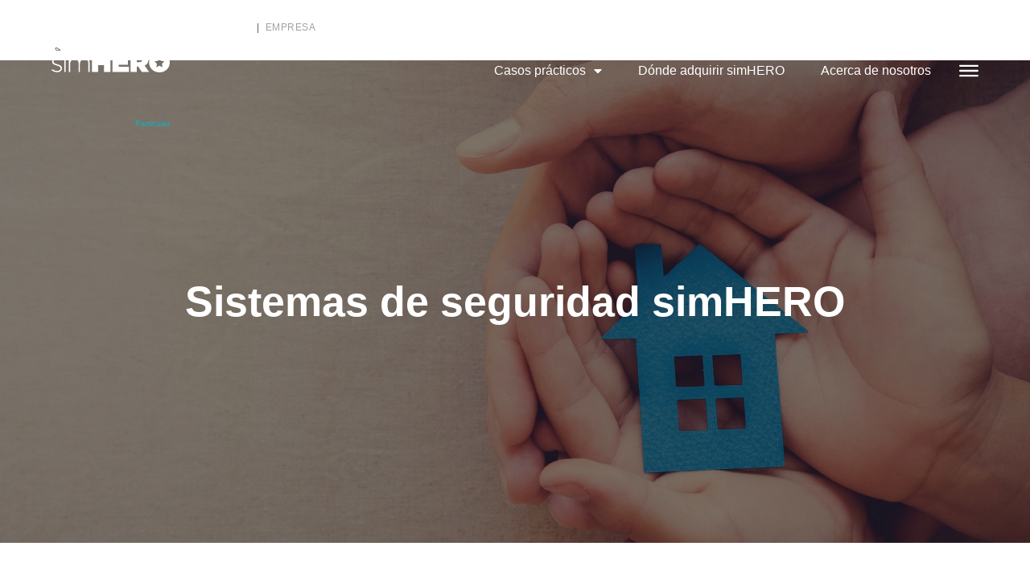

--- FILE ---
content_type: text/html; charset=UTF-8
request_url: https://www.simhero.com/es/casos-practicos/sistemas-de-seguridad/
body_size: 21678
content:
<!doctype html>
<html lang="es-ES">
<head>
	<meta charset="UTF-8">
		<meta name="viewport" content="width=device-width, initial-scale=1">
	<link rel="profile" href="http://gmpg.org/xfn/11">
	<meta name='robots' content='index, follow, max-image-preview:large, max-snippet:-1, max-video-preview:-1' />
<link rel="alternate" hreflang="en" href="https://www.simhero.com/use-cases/security-systems/" />
<link rel="alternate" hreflang="de" href="https://www.simhero.com/de/anwendungsfaelle/sicherheitssysteme/" />
<link rel="alternate" hreflang="fr" href="https://www.simhero.com/fr/cas-d-utilisation/systemes-de-securite/" />
<link rel="alternate" hreflang="it" href="https://www.simhero.com/it/casi-di-utilizzo-di-simhero/sistemi-di-sicurezza/" />
<link rel="alternate" hreflang="es" href="https://www.simhero.com/es/casos-practicos/sistemas-de-seguridad/" />
<link rel="alternate" hreflang="cn" href="https://www.simhero.com/cn/%e4%bd%bf%e7%94%a8%e6%a1%88%e4%be%8b/%e7%94%a8%e4%ba%8e%e5%ae%89%e5%85%a8%e7%b3%bb%e7%bb%9f/" />
<link rel="alternate" hreflang="x-default" href="https://www.simhero.com/use-cases/security-systems/" />

	<!-- This site is optimized with the Yoast SEO plugin v23.4 - https://yoast.com/wordpress/plugins/seo/ -->
	<title>sistemas de seguridad - simHERO</title>
	<link rel="canonical" href="https://www.simhero.com/es/casos-practicos/sistemas-de-seguridad/" />
	<meta property="og:locale" content="es_ES" />
	<meta property="og:type" content="article" />
	<meta property="og:title" content="sistemas de seguridad - simHERO" />
	<meta property="og:description" content="Sistemas de seguridad simHERO Tarjetas SIM simHERO para IoT en sistemas de seguridad La conectividad a IoT de simHERO puede ser un activo importante para los consumidores en lo que a seguridad se refiere. Tanto si la tarjeta SIM se usa como fuente primaria o como elemento auxiliar para el sistema de seguridad móvil, nuestra [&hellip;]" />
	<meta property="og:url" content="https://www.simhero.com/es/casos-practicos/sistemas-de-seguridad/" />
	<meta property="og:site_name" content="simHERO" />
	<meta property="article:publisher" content="https://www.facebook.com/freeewaysimhero/" />
	<meta property="article:modified_time" content="2020-11-25T14:47:10+00:00" />
	<meta property="og:image" content="https://www.simhero.com/wp-content/uploads/2020/07/security-systems.jpg" />
	<meta property="og:image:width" content="1000" />
	<meta property="og:image:height" content="667" />
	<meta property="og:image:type" content="image/jpeg" />
	<meta name="twitter:card" content="summary_large_image" />
	<meta name="twitter:label1" content="Tiempo de lectura" />
	<meta name="twitter:data1" content="2 minutos" />
	<script type="application/ld+json" class="yoast-schema-graph">{"@context":"https://schema.org","@graph":[{"@type":"WebPage","@id":"https://www.simhero.com/es/casos-practicos/sistemas-de-seguridad/","url":"https://www.simhero.com/es/casos-practicos/sistemas-de-seguridad/","name":"sistemas de seguridad - simHERO","isPartOf":{"@id":"https://simhero.com/#website"},"primaryImageOfPage":{"@id":"https://www.simhero.com/es/casos-practicos/sistemas-de-seguridad/#primaryimage"},"image":{"@id":"https://www.simhero.com/es/casos-practicos/sistemas-de-seguridad/#primaryimage"},"thumbnailUrl":"https://www.simhero.com/wp-content/uploads/2020/07/security-systems.jpg","datePublished":"2020-11-24T19:04:09+00:00","dateModified":"2020-11-25T14:47:10+00:00","breadcrumb":{"@id":"https://www.simhero.com/es/casos-practicos/sistemas-de-seguridad/#breadcrumb"},"inLanguage":"es","potentialAction":[{"@type":"ReadAction","target":["https://www.simhero.com/es/casos-practicos/sistemas-de-seguridad/"]}]},{"@type":"ImageObject","inLanguage":"es","@id":"https://www.simhero.com/es/casos-practicos/sistemas-de-seguridad/#primaryimage","url":"https://www.simhero.com/wp-content/uploads/2020/07/security-systems.jpg","contentUrl":"https://www.simhero.com/wp-content/uploads/2020/07/security-systems.jpg","width":1000,"height":667},{"@type":"BreadcrumbList","@id":"https://www.simhero.com/es/casos-practicos/sistemas-de-seguridad/#breadcrumb","itemListElement":[{"@type":"ListItem","position":1,"name":"Portada","item":"https://simhero.com/es/"},{"@type":"ListItem","position":2,"name":"Casos prácticos","item":"http://www.simhero.com/es/casos-practicos/"},{"@type":"ListItem","position":3,"name":"sistemas de seguridad"}]},{"@type":"WebSite","@id":"https://simhero.com/#website","url":"https://simhero.com/","name":"simHERO","description":"","potentialAction":[{"@type":"SearchAction","target":{"@type":"EntryPoint","urlTemplate":"https://simhero.com/?s={search_term_string}"},"query-input":{"@type":"PropertyValueSpecification","valueRequired":true,"valueName":"search_term_string"}}],"inLanguage":"es"}]}</script>
	<!-- / Yoast SEO plugin. -->


<link rel='dns-prefetch' href='//simhero.com' />
<link rel="alternate" type="application/rss+xml" title="simHERO &raquo; Feed" href="https://www.simhero.com/es/feed/" />
<link rel="alternate" type="application/rss+xml" title="simHERO &raquo; Feed de los comentarios" href="https://www.simhero.com/es/comments/feed/" />
<script>
window._wpemojiSettings = {"baseUrl":"https:\/\/s.w.org\/images\/core\/emoji\/15.0.3\/72x72\/","ext":".png","svgUrl":"https:\/\/s.w.org\/images\/core\/emoji\/15.0.3\/svg\/","svgExt":".svg","source":{"concatemoji":"https:\/\/www.simhero.com\/wp-includes\/js\/wp-emoji-release.min.js?ver=6.5.7"}};
/*! This file is auto-generated */
!function(i,n){var o,s,e;function c(e){try{var t={supportTests:e,timestamp:(new Date).valueOf()};sessionStorage.setItem(o,JSON.stringify(t))}catch(e){}}function p(e,t,n){e.clearRect(0,0,e.canvas.width,e.canvas.height),e.fillText(t,0,0);var t=new Uint32Array(e.getImageData(0,0,e.canvas.width,e.canvas.height).data),r=(e.clearRect(0,0,e.canvas.width,e.canvas.height),e.fillText(n,0,0),new Uint32Array(e.getImageData(0,0,e.canvas.width,e.canvas.height).data));return t.every(function(e,t){return e===r[t]})}function u(e,t,n){switch(t){case"flag":return n(e,"\ud83c\udff3\ufe0f\u200d\u26a7\ufe0f","\ud83c\udff3\ufe0f\u200b\u26a7\ufe0f")?!1:!n(e,"\ud83c\uddfa\ud83c\uddf3","\ud83c\uddfa\u200b\ud83c\uddf3")&&!n(e,"\ud83c\udff4\udb40\udc67\udb40\udc62\udb40\udc65\udb40\udc6e\udb40\udc67\udb40\udc7f","\ud83c\udff4\u200b\udb40\udc67\u200b\udb40\udc62\u200b\udb40\udc65\u200b\udb40\udc6e\u200b\udb40\udc67\u200b\udb40\udc7f");case"emoji":return!n(e,"\ud83d\udc26\u200d\u2b1b","\ud83d\udc26\u200b\u2b1b")}return!1}function f(e,t,n){var r="undefined"!=typeof WorkerGlobalScope&&self instanceof WorkerGlobalScope?new OffscreenCanvas(300,150):i.createElement("canvas"),a=r.getContext("2d",{willReadFrequently:!0}),o=(a.textBaseline="top",a.font="600 32px Arial",{});return e.forEach(function(e){o[e]=t(a,e,n)}),o}function t(e){var t=i.createElement("script");t.src=e,t.defer=!0,i.head.appendChild(t)}"undefined"!=typeof Promise&&(o="wpEmojiSettingsSupports",s=["flag","emoji"],n.supports={everything:!0,everythingExceptFlag:!0},e=new Promise(function(e){i.addEventListener("DOMContentLoaded",e,{once:!0})}),new Promise(function(t){var n=function(){try{var e=JSON.parse(sessionStorage.getItem(o));if("object"==typeof e&&"number"==typeof e.timestamp&&(new Date).valueOf()<e.timestamp+604800&&"object"==typeof e.supportTests)return e.supportTests}catch(e){}return null}();if(!n){if("undefined"!=typeof Worker&&"undefined"!=typeof OffscreenCanvas&&"undefined"!=typeof URL&&URL.createObjectURL&&"undefined"!=typeof Blob)try{var e="postMessage("+f.toString()+"("+[JSON.stringify(s),u.toString(),p.toString()].join(",")+"));",r=new Blob([e],{type:"text/javascript"}),a=new Worker(URL.createObjectURL(r),{name:"wpTestEmojiSupports"});return void(a.onmessage=function(e){c(n=e.data),a.terminate(),t(n)})}catch(e){}c(n=f(s,u,p))}t(n)}).then(function(e){for(var t in e)n.supports[t]=e[t],n.supports.everything=n.supports.everything&&n.supports[t],"flag"!==t&&(n.supports.everythingExceptFlag=n.supports.everythingExceptFlag&&n.supports[t]);n.supports.everythingExceptFlag=n.supports.everythingExceptFlag&&!n.supports.flag,n.DOMReady=!1,n.readyCallback=function(){n.DOMReady=!0}}).then(function(){return e}).then(function(){var e;n.supports.everything||(n.readyCallback(),(e=n.source||{}).concatemoji?t(e.concatemoji):e.wpemoji&&e.twemoji&&(t(e.twemoji),t(e.wpemoji)))}))}((window,document),window._wpemojiSettings);
</script>
<style id='wp-emoji-styles-inline-css'>

	img.wp-smiley, img.emoji {
		display: inline !important;
		border: none !important;
		box-shadow: none !important;
		height: 1em !important;
		width: 1em !important;
		margin: 0 0.07em !important;
		vertical-align: -0.1em !important;
		background: none !important;
		padding: 0 !important;
	}
</style>
<style id='safe-svg-svg-icon-style-inline-css'>
.safe-svg-cover{text-align:center}.safe-svg-cover .safe-svg-inside{display:inline-block;max-width:100%}.safe-svg-cover svg{height:100%;max-height:100%;max-width:100%;width:100%}

</style>
<style id='classic-theme-styles-inline-css'>
/*! This file is auto-generated */
.wp-block-button__link{color:#fff;background-color:#32373c;border-radius:9999px;box-shadow:none;text-decoration:none;padding:calc(.667em + 2px) calc(1.333em + 2px);font-size:1.125em}.wp-block-file__button{background:#32373c;color:#fff;text-decoration:none}
</style>
<style id='global-styles-inline-css'>
body{--wp--preset--color--black: #000000;--wp--preset--color--cyan-bluish-gray: #abb8c3;--wp--preset--color--white: #ffffff;--wp--preset--color--pale-pink: #f78da7;--wp--preset--color--vivid-red: #cf2e2e;--wp--preset--color--luminous-vivid-orange: #ff6900;--wp--preset--color--luminous-vivid-amber: #fcb900;--wp--preset--color--light-green-cyan: #7bdcb5;--wp--preset--color--vivid-green-cyan: #00d084;--wp--preset--color--pale-cyan-blue: #8ed1fc;--wp--preset--color--vivid-cyan-blue: #0693e3;--wp--preset--color--vivid-purple: #9b51e0;--wp--preset--gradient--vivid-cyan-blue-to-vivid-purple: linear-gradient(135deg,rgba(6,147,227,1) 0%,rgb(155,81,224) 100%);--wp--preset--gradient--light-green-cyan-to-vivid-green-cyan: linear-gradient(135deg,rgb(122,220,180) 0%,rgb(0,208,130) 100%);--wp--preset--gradient--luminous-vivid-amber-to-luminous-vivid-orange: linear-gradient(135deg,rgba(252,185,0,1) 0%,rgba(255,105,0,1) 100%);--wp--preset--gradient--luminous-vivid-orange-to-vivid-red: linear-gradient(135deg,rgba(255,105,0,1) 0%,rgb(207,46,46) 100%);--wp--preset--gradient--very-light-gray-to-cyan-bluish-gray: linear-gradient(135deg,rgb(238,238,238) 0%,rgb(169,184,195) 100%);--wp--preset--gradient--cool-to-warm-spectrum: linear-gradient(135deg,rgb(74,234,220) 0%,rgb(151,120,209) 20%,rgb(207,42,186) 40%,rgb(238,44,130) 60%,rgb(251,105,98) 80%,rgb(254,248,76) 100%);--wp--preset--gradient--blush-light-purple: linear-gradient(135deg,rgb(255,206,236) 0%,rgb(152,150,240) 100%);--wp--preset--gradient--blush-bordeaux: linear-gradient(135deg,rgb(254,205,165) 0%,rgb(254,45,45) 50%,rgb(107,0,62) 100%);--wp--preset--gradient--luminous-dusk: linear-gradient(135deg,rgb(255,203,112) 0%,rgb(199,81,192) 50%,rgb(65,88,208) 100%);--wp--preset--gradient--pale-ocean: linear-gradient(135deg,rgb(255,245,203) 0%,rgb(182,227,212) 50%,rgb(51,167,181) 100%);--wp--preset--gradient--electric-grass: linear-gradient(135deg,rgb(202,248,128) 0%,rgb(113,206,126) 100%);--wp--preset--gradient--midnight: linear-gradient(135deg,rgb(2,3,129) 0%,rgb(40,116,252) 100%);--wp--preset--font-size--small: 13px;--wp--preset--font-size--medium: 20px;--wp--preset--font-size--large: 36px;--wp--preset--font-size--x-large: 42px;--wp--preset--spacing--20: 0.44rem;--wp--preset--spacing--30: 0.67rem;--wp--preset--spacing--40: 1rem;--wp--preset--spacing--50: 1.5rem;--wp--preset--spacing--60: 2.25rem;--wp--preset--spacing--70: 3.38rem;--wp--preset--spacing--80: 5.06rem;--wp--preset--shadow--natural: 6px 6px 9px rgba(0, 0, 0, 0.2);--wp--preset--shadow--deep: 12px 12px 50px rgba(0, 0, 0, 0.4);--wp--preset--shadow--sharp: 6px 6px 0px rgba(0, 0, 0, 0.2);--wp--preset--shadow--outlined: 6px 6px 0px -3px rgba(255, 255, 255, 1), 6px 6px rgba(0, 0, 0, 1);--wp--preset--shadow--crisp: 6px 6px 0px rgba(0, 0, 0, 1);}:where(.is-layout-flex){gap: 0.5em;}:where(.is-layout-grid){gap: 0.5em;}body .is-layout-flex{display: flex;}body .is-layout-flex{flex-wrap: wrap;align-items: center;}body .is-layout-flex > *{margin: 0;}body .is-layout-grid{display: grid;}body .is-layout-grid > *{margin: 0;}:where(.wp-block-columns.is-layout-flex){gap: 2em;}:where(.wp-block-columns.is-layout-grid){gap: 2em;}:where(.wp-block-post-template.is-layout-flex){gap: 1.25em;}:where(.wp-block-post-template.is-layout-grid){gap: 1.25em;}.has-black-color{color: var(--wp--preset--color--black) !important;}.has-cyan-bluish-gray-color{color: var(--wp--preset--color--cyan-bluish-gray) !important;}.has-white-color{color: var(--wp--preset--color--white) !important;}.has-pale-pink-color{color: var(--wp--preset--color--pale-pink) !important;}.has-vivid-red-color{color: var(--wp--preset--color--vivid-red) !important;}.has-luminous-vivid-orange-color{color: var(--wp--preset--color--luminous-vivid-orange) !important;}.has-luminous-vivid-amber-color{color: var(--wp--preset--color--luminous-vivid-amber) !important;}.has-light-green-cyan-color{color: var(--wp--preset--color--light-green-cyan) !important;}.has-vivid-green-cyan-color{color: var(--wp--preset--color--vivid-green-cyan) !important;}.has-pale-cyan-blue-color{color: var(--wp--preset--color--pale-cyan-blue) !important;}.has-vivid-cyan-blue-color{color: var(--wp--preset--color--vivid-cyan-blue) !important;}.has-vivid-purple-color{color: var(--wp--preset--color--vivid-purple) !important;}.has-black-background-color{background-color: var(--wp--preset--color--black) !important;}.has-cyan-bluish-gray-background-color{background-color: var(--wp--preset--color--cyan-bluish-gray) !important;}.has-white-background-color{background-color: var(--wp--preset--color--white) !important;}.has-pale-pink-background-color{background-color: var(--wp--preset--color--pale-pink) !important;}.has-vivid-red-background-color{background-color: var(--wp--preset--color--vivid-red) !important;}.has-luminous-vivid-orange-background-color{background-color: var(--wp--preset--color--luminous-vivid-orange) !important;}.has-luminous-vivid-amber-background-color{background-color: var(--wp--preset--color--luminous-vivid-amber) !important;}.has-light-green-cyan-background-color{background-color: var(--wp--preset--color--light-green-cyan) !important;}.has-vivid-green-cyan-background-color{background-color: var(--wp--preset--color--vivid-green-cyan) !important;}.has-pale-cyan-blue-background-color{background-color: var(--wp--preset--color--pale-cyan-blue) !important;}.has-vivid-cyan-blue-background-color{background-color: var(--wp--preset--color--vivid-cyan-blue) !important;}.has-vivid-purple-background-color{background-color: var(--wp--preset--color--vivid-purple) !important;}.has-black-border-color{border-color: var(--wp--preset--color--black) !important;}.has-cyan-bluish-gray-border-color{border-color: var(--wp--preset--color--cyan-bluish-gray) !important;}.has-white-border-color{border-color: var(--wp--preset--color--white) !important;}.has-pale-pink-border-color{border-color: var(--wp--preset--color--pale-pink) !important;}.has-vivid-red-border-color{border-color: var(--wp--preset--color--vivid-red) !important;}.has-luminous-vivid-orange-border-color{border-color: var(--wp--preset--color--luminous-vivid-orange) !important;}.has-luminous-vivid-amber-border-color{border-color: var(--wp--preset--color--luminous-vivid-amber) !important;}.has-light-green-cyan-border-color{border-color: var(--wp--preset--color--light-green-cyan) !important;}.has-vivid-green-cyan-border-color{border-color: var(--wp--preset--color--vivid-green-cyan) !important;}.has-pale-cyan-blue-border-color{border-color: var(--wp--preset--color--pale-cyan-blue) !important;}.has-vivid-cyan-blue-border-color{border-color: var(--wp--preset--color--vivid-cyan-blue) !important;}.has-vivid-purple-border-color{border-color: var(--wp--preset--color--vivid-purple) !important;}.has-vivid-cyan-blue-to-vivid-purple-gradient-background{background: var(--wp--preset--gradient--vivid-cyan-blue-to-vivid-purple) !important;}.has-light-green-cyan-to-vivid-green-cyan-gradient-background{background: var(--wp--preset--gradient--light-green-cyan-to-vivid-green-cyan) !important;}.has-luminous-vivid-amber-to-luminous-vivid-orange-gradient-background{background: var(--wp--preset--gradient--luminous-vivid-amber-to-luminous-vivid-orange) !important;}.has-luminous-vivid-orange-to-vivid-red-gradient-background{background: var(--wp--preset--gradient--luminous-vivid-orange-to-vivid-red) !important;}.has-very-light-gray-to-cyan-bluish-gray-gradient-background{background: var(--wp--preset--gradient--very-light-gray-to-cyan-bluish-gray) !important;}.has-cool-to-warm-spectrum-gradient-background{background: var(--wp--preset--gradient--cool-to-warm-spectrum) !important;}.has-blush-light-purple-gradient-background{background: var(--wp--preset--gradient--blush-light-purple) !important;}.has-blush-bordeaux-gradient-background{background: var(--wp--preset--gradient--blush-bordeaux) !important;}.has-luminous-dusk-gradient-background{background: var(--wp--preset--gradient--luminous-dusk) !important;}.has-pale-ocean-gradient-background{background: var(--wp--preset--gradient--pale-ocean) !important;}.has-electric-grass-gradient-background{background: var(--wp--preset--gradient--electric-grass) !important;}.has-midnight-gradient-background{background: var(--wp--preset--gradient--midnight) !important;}.has-small-font-size{font-size: var(--wp--preset--font-size--small) !important;}.has-medium-font-size{font-size: var(--wp--preset--font-size--medium) !important;}.has-large-font-size{font-size: var(--wp--preset--font-size--large) !important;}.has-x-large-font-size{font-size: var(--wp--preset--font-size--x-large) !important;}
.wp-block-navigation a:where(:not(.wp-element-button)){color: inherit;}
:where(.wp-block-post-template.is-layout-flex){gap: 1.25em;}:where(.wp-block-post-template.is-layout-grid){gap: 1.25em;}
:where(.wp-block-columns.is-layout-flex){gap: 2em;}:where(.wp-block-columns.is-layout-grid){gap: 2em;}
.wp-block-pullquote{font-size: 1.5em;line-height: 1.6;}
</style>
<link rel='stylesheet' id='wpml-blocks-css' href='https://www.simhero.com/wp-content/plugins/sitepress-multilingual-cms/dist/css/blocks/styles.css?ver=4.6.9' media='all' />
<link rel='stylesheet' id='wpml-legacy-horizontal-list-0-css' href='https://simhero.com/wp-content/plugins/sitepress-multilingual-cms/templates/language-switchers/legacy-list-horizontal/style.min.css?ver=1' media='all' />
<link rel='stylesheet' id='wpml-menu-item-0-css' href='https://simhero.com/wp-content/plugins/sitepress-multilingual-cms/templates/language-switchers/menu-item/style.min.css?ver=1' media='all' />
<link rel='stylesheet' id='hello-elementor-theme-style-css' href='https://www.simhero.com/wp-content/themes/hello-elementor/theme.min.css?ver=3.0.2' media='all' />
<link rel='stylesheet' id='hello-elementor-child-style-css' href='https://www.simhero.com/wp-content/themes/hello-theme-child-master/style.css?ver=1.0.0' media='all' />
<link rel='stylesheet' id='hello-elementor-css' href='https://www.simhero.com/wp-content/themes/hello-elementor/style.min.css?ver=3.0.2' media='all' />
<link rel='stylesheet' id='hello-elementor-header-footer-css' href='https://www.simhero.com/wp-content/themes/hello-elementor/header-footer.min.css?ver=3.0.2' media='all' />
<link rel='stylesheet' id='elementor-icons-css' href='https://www.simhero.com/wp-content/plugins/elementor/assets/lib/eicons/css/elementor-icons.min.css?ver=5.30.0' media='all' />
<link rel='stylesheet' id='elementor-frontend-css' href='https://www.simhero.com/wp-content/plugins/elementor/assets/css/frontend.min.css?ver=3.22.1' media='all' />
<link rel='stylesheet' id='swiper-css' href='https://www.simhero.com/wp-content/plugins/elementor/assets/lib/swiper/v8/css/swiper.min.css?ver=8.4.5' media='all' />
<link rel='stylesheet' id='elementor-post-16-css' href='https://www.simhero.com/wp-content/uploads/elementor/css/post-16.css?ver=1718788121' media='all' />
<link rel='stylesheet' id='powerpack-frontend-css' href='https://www.simhero.com/wp-content/plugins/powerpack-lite-for-elementor/assets/css/min/frontend.min.css?ver=2.7.22' media='all' />
<link rel='stylesheet' id='elementor-pro-css' href='https://www.simhero.com/wp-content/plugins/elementor-pro/assets/css/frontend.min.css?ver=3.21.3' media='all' />
<link rel='stylesheet' id='font-awesome-5-all-css' href='https://www.simhero.com/wp-content/plugins/elementor/assets/lib/font-awesome/css/all.min.css?ver=3.22.1' media='all' />
<link rel='stylesheet' id='font-awesome-4-shim-css' href='https://www.simhero.com/wp-content/plugins/elementor/assets/lib/font-awesome/css/v4-shims.min.css?ver=3.22.1' media='all' />
<link rel='stylesheet' id='elementor-global-css' href='https://www.simhero.com/wp-content/uploads/elementor/css/global.css?ver=1718788119' media='all' />
<link rel='stylesheet' id='elementor-post-3356-css' href='https://www.simhero.com/wp-content/uploads/elementor/css/post-3356.css?ver=1718794131' media='all' />
<link rel='stylesheet' id='elementor-post-3853-css' href='https://www.simhero.com/wp-content/uploads/elementor/css/post-3853.css?ver=1718795012' media='all' />
<link rel='stylesheet' id='elementor-post-3806-css' href='https://www.simhero.com/wp-content/uploads/elementor/css/post-3806.css?ver=1718795012' media='all' />
<link rel='stylesheet' id='elementor-post-3867-css' href='https://www.simhero.com/wp-content/uploads/elementor/css/post-3867.css?ver=1718795012' media='all' />
<link rel='stylesheet' id='google-fonts-1-css' href='//www.simhero.com/wp-content/uploads/omgf/google-fonts-1/google-fonts-1.css?ver=1661328661' media='all' />
<link rel='stylesheet' id='elementor-icons-shared-0-css' href='https://www.simhero.com/wp-content/plugins/elementor/assets/lib/font-awesome/css/fontawesome.min.css?ver=5.15.3' media='all' />
<link rel='stylesheet' id='elementor-icons-fa-solid-css' href='https://www.simhero.com/wp-content/plugins/elementor/assets/lib/font-awesome/css/solid.min.css?ver=5.15.3' media='all' />
<link rel='stylesheet' id='elementor-icons-fa-brands-css' href='https://www.simhero.com/wp-content/plugins/elementor/assets/lib/font-awesome/css/brands.min.css?ver=5.15.3' media='all' />
<script src="https://www.simhero.com/wp-content/plugins/elementor/assets/lib/font-awesome/js/v4-shims.min.js?ver=3.22.1" id="font-awesome-4-shim-js"></script>
<link rel="https://api.w.org/" href="https://www.simhero.com/es/wp-json/" /><link rel="alternate" type="application/json" href="https://www.simhero.com/es/wp-json/wp/v2/pages/3356" /><link rel="EditURI" type="application/rsd+xml" title="RSD" href="https://www.simhero.com/xmlrpc.php?rsd" />
<link rel='shortlink' href='https://www.simhero.com/es/?p=3356' />
<link rel="alternate" type="application/json+oembed" href="https://www.simhero.com/es/wp-json/oembed/1.0/embed?url=https%3A%2F%2Fwww.simhero.com%2Fes%2Fcasos-practicos%2Fsistemas-de-seguridad%2F" />
<link rel="alternate" type="text/xml+oembed" href="https://www.simhero.com/es/wp-json/oembed/1.0/embed?url=https%3A%2F%2Fwww.simhero.com%2Fes%2Fcasos-practicos%2Fsistemas-de-seguridad%2F&#038;format=xml" />
<meta name="generator" content="WPML ver:4.6.9 stt:65,1,4,3,27,2;" />
<script>document.createElement( "picture" );if(!window.HTMLPictureElement && document.addEventListener) {window.addEventListener("DOMContentLoaded", function() {var s = document.createElement("script");s.src = "https://www.simhero.com/wp-content/plugins/webp-express/js/picturefill.min.js";document.body.appendChild(s);});}</script><meta name="generator" content="Elementor 3.22.1; features: e_optimized_assets_loading, additional_custom_breakpoints; settings: css_print_method-external, google_font-enabled, font_display-auto">
<link rel="icon" href="https://www.simhero.com/wp-content/uploads/2020/07/cropped-simhero-favicon-32x32.png" sizes="32x32" />
<link rel="icon" href="https://www.simhero.com/wp-content/uploads/2020/07/cropped-simhero-favicon-192x192.png" sizes="192x192" />
<link rel="apple-touch-icon" href="https://www.simhero.com/wp-content/uploads/2020/07/cropped-simhero-favicon-180x180.png" />
<meta name="msapplication-TileImage" content="https://www.simhero.com/wp-content/uploads/2020/07/cropped-simhero-favicon-270x270.png" />
		<style id="wp-custom-css">
			.tuerkis svg .a {
	fill:#11b1bc !important
}

a {color:#11b1bc;}

/*BG IMAGES:CENTER CENTER*/
div[data-elementor-type="wp-page"] section:first-child {
	background-position:center center !important;
}

/*START HEADER: BOTTOM CENTER*/
.page-id-3104 div[data-elementor-type="wp-page"] section:first-child, .page-id-3008 div[data-elementor-type="wp-page"] section:first-child, .page-id-2 div[data-elementor-type="wp-page"] section:first-child, .page-id-1505 div[data-elementor-type="wp-page"] section:first-child,.page-id-2226 div[data-elementor-type="wp-page"] section:first-child, .page-id-2332 div[data-elementor-type="wp-page"] section:first-child, .page-id-2542 div[data-elementor-type="wp-page"] section:first-child, .page-id-2457 div[data-elementor-type="wp-page"] section:first-child, .page-id-3324 div[data-elementor-type="wp-page"] section:first-child, .page-id-3496 div[data-elementor-type="wp-page"] section:first-child, .page-id-3878 div[data-elementor-type="wp-page"] section:first-child, .page-id-3933 div[data-elementor-type="wp-page"] section:first-child {
	background-position:bottom center !important;
}



/*ALIGN BOTTOM*/
.bottom-align .elementor-widget-wrap {
	flex-direction:column;
}

.bottom-align .elementor-widget-button {
	margin-top:auto;
}

/*MOBILE*/
@media(max-width:767px){
	h2 {
		font-size:25px !important
	}
	
	.partner-small h2 {
		font-size:16px !important
	}
	
	h3 {
		font-size:14px !important
	}
	
	p, .pp-info-list-description {
		font-size:14px !important
	}
}

/*POST GRID*/
.elementor-post__card .elementor-post__thumbnail__link {
	order:1;
} 

.elementor-post__card .elementor-post__badge {
	order:2;
	position:static;
	background:transparent !important;
	margin-bottom:0 !important
} 

.category-tech-update .elementor-post__badge { 
	color: #11b1bc;
}

.category-interview .elementor-post__badge { 
	color: #ffb007;
}

.category-how-to .elementor-post__badge { 
	color: #4191ed;
}


.category-about-iot .elementor-post__badge { 
	color: #00cc66;
}

.category-conference .elementor-post__badge { 
	color: #cb48b7;
}

.category-customer-story .elementor-post__badge { 
	color: #61E786;
}

.category-iot-news .elementor-post__badge { 
	color: #EE7B30;
}

.category-iot-use-case .elementor-post__badge { 
	color: #320E3B;
}

.category-simhero-partner .elementor-post__badge { 
	color: #c047f5;
}

.category-network-news .elementor-post__badge { 
	color: #2274A5;
}

.category-our-products .elementor-post__badge { 
	color: #f75c03;
}

.category-our-team .elementor-post__badge { 
	color: #d90368;
}



.elementor-post__card .elementor-post__text {
	order:3;
}

.elementor-post__card .elementor-post__meta-data {
	order:4;
}

/*POST PAGE*/
.category-how-to .elementor-post-info__terms-list-item {
	color:#4191ed !important;
	text-transform:uppercase;
	font-size:12px;
}

.category-tech-update .elementor-post-info__terms-list-item {
	color:#11b1bc !important;
	text-transform:uppercase;
	font-size:12px;
}

.category-interview .elementor-post-info__terms-list-item {
	color:#ffb007 !important;
	text-transform:uppercase;
	font-size:12px;
}

.category-about-iot .elementor-post-info__terms-list-item {
	color: #00cc66 !important; 
}

.category-conference .elementor-post-info__terms-list-item {
	color: #cb48b7 !important; 
}

.category-customer-story .elementor-post-info__terms-list-item {
	color: #61E786 !important; 
}
.category-iot-news .elementor-post-info__terms-list-item {
	color: #EE7B30 !important; 
}

.category-iot-use-case .elementor-post-info__terms-list-item {
	color: #320E3B !important; 
}

.category-network-news .elementor-post-info__terms-list-item {
	color: #2274A5 !important; 
}

.category-simhero-partner .elementor-post-info__terms-list-item {
	color: #c047f5 !important; 
}

.category-our-products .elementor-post-info__terms-list-item {
	color: #f75c03 !important; 
}

.category-our-team .elementor-post-info__terms-list-item {
	color: #d90368 !important; 
}

/*QUICKLINKS*/
#menu-1-71b54304 a:before {
	background-color:#11b1bc;
}

/*MENU*/
.menue nav {
	display:flex;
	justify-content:center;
	/*height: 100vh;*/
align-items: center;
}

.menue nav a {
	line-height:30px;
	text-align:center;
	display:inherit;
}

.menue nav a:hover {
	line-height:30px !important;
	
}

.elementor-nav-menu a, .elementor-nav-menu a:focus, .elementor-nav-menu a:hover {
    
    line-height: 30px;
}

.sub-menu a {
	font-size:18px !important;
}

.eicon-close::before {
    content: url('http://simhero.users.aboliton.at/wp-content/uploads/2020/06/close.svg') !important;
}

.elementor-nav-menu--indicator-classic .elementor-nav-menu .sub-arrow i::before {
    margin-right: -10px;
}

/*NINJA FORMS*/
@media(min-width:1025px){
nf-field .year {
	width:30%;
	float:left;
	clear:none;	
}

nf-field .second {
	margin:0 5%;
}
	}

.ninja-forms-req-symbol {
    color: #11b1bc !important;
}

.nf-field-label label {
	font-size:14px !important;
	font-weight:600 !important;
	font-family: 'Montserrat';
	
}

input:not([type="button"]) {
    background: #fff !important;
    border: 1px solid #ddd;
    border-radius: 0;
    box-shadow: none;
   height:45px !important;
	width:100% !important
    
}
.nf-form-content textarea {
    background: #fff !important;
    border: 1px solid #ddd;
    border-radius: 0;
    box-shadow: none;
   
	width:100% !important 
}

.nf-form-content .list-select-wrap .nf-field-element > div {
	border: none !important
}

select {
	border:1px solid #ddd !important;
	color:#333 !important;
	height:45px !important;
}

.nf-form-content .list-select-wrap > div div {
	background-color:#fff !important;
}

.nf-form-content .list-select-wrap > div div:after {
	color:#ddd !important
}
input[type="button"] {
	background-color:#11b1bc !important;
	width:100% !important;
}

input[type="button"]:hover {
	color:#11b1bc !important;
	background-color:#fff !important;
	border:1px solid #11b1bc !important;
}

/*POPUP B2C*/
.elementor-element-38fd98df, .elementor-element-38fd98df > div,.elementor-element-28c31c3,.elementor-element-28c31c3 > div {
	height:100vh;
}

/*MAILCHIMP*/
.mc-field-group label {
	display:none;
}
.mc-field-group:first-child {
	width:40%;
	margin-right:20px
}

.mc-field-group:nth-child(2)  {
width:10%;
}

.mc-field-group input::placeholder {
	color:#999;
	opacity:1
}

.mc-field-group input::-webkit-input-placeholder { /* Edge */
  color: #999;
}

.mc-field-group input:-ms-input-placeholder { /* Internet Explorer 10-11 */
  color: #999;
}

#mce-LANGUAGE {
	color:#999 !important;
	border-radius:0;
}

#mc_embed_signup_scroll .clear  {
width:100%;
	background:transparent !important;
	text-align:center;
	margin-top:8px
}

#mc_embed_signup_scroll .button {
	width:auto !important;
	background-color:#33BAC2 !important;
	border:1px solid #33BAC2;
	color:#fff;
	font-size:18px;
	font-weight: 500;
}


#mc_embed_signup_scroll .button:hover {
	background-color:transparent !important;
	color:#33BAC2;
}

#mc_embed_signup_scroll {
	display:flex;
	flex-wrap:wrap;
	justify-items:center;
	justify-content:center
}

@media(max-width:767px){
	.mc-field-group:first-child {
		width:100% !important;
		margin-right:0px;
		margin-bottom:10px
	}
	
	.mc-field-group:nth-child(2) {
		width:40% !important;
		margin-right:0;
	}
}

.karten .elementor-widget-wrap {
	flex-direction:column;
}
.karten .elementor-widget-button {
	margin-top:auto;
}




/*Sprachswitcher*/
.wpml-ls-item a  {
	font-size:12px !important;
	padding-bottom:0 !important;
	padding-top:14px !important;
	color:#fff !important;
}

.wpml-ls-item a:before {
	display:none;
}

.wpml-ls-item ul {
	background:transparent !important;
	/*border:1px solid #999 !important;*/
	padding-left:0 !important
}

.wpml-ls-item li {
	border-bottom:none !important;
}

.wpml-ls-item ul a {
	font-weight:normal !important;
	padding-top:0 !important;
	color:#fff !important;
	padding-left:13px !important;
	justify-content: left !important;
}

.quicklinks:not(.elementor-sticky--effects) .wpml-ls-item ul a:hover {
	background-color:transparent !important;
	color:#11B1BC !important;
}

.elementor-location-popup .wpml-ls-legacy-list-horizontal ul {
	text-align:center;
}

.elementor-location-popup .wpml-ls-legacy-list-horizontal li:not(:last-child) {
	border-right:1px solid #fff;
}

.elementor-location-popup .wpml-ls-legacy-list-horizontal li a {
	padding-top:0 !important;
}

/*DYNAMIC HEADER*/
html[lang="zh-hans"] .elementor-headline-dynamic-wrapper {
	width: auto !important;
}

/*ausblenden
.wpml-ls-item {
	display:none !important;
}
*/

/*BLOG PAGE BUTTON ALIGN */
.elementor-post__text {
	display: flex;
  flex-direction: column;
  flex-grow: 1;
	
}

.elementor-post__read-more {
	margin-top:auto;
}

.elementor-location-footer section:first-child {
	padding: 5% 0 5% 0 !important;
}

/*ABSTÄNDE HEADINGS SINGLE POST*/
.single-post h1, .single-post h2, .single-post h3, .single-post h4, .single-post h5, .single-post h6 {
	margin:15px 0;
}

/* QUOTES IN BLOGPOSTS */
.single-post blockquote {
	font-style:italic;
	display:flex;
	margin-left:0;
  margin-bottom:0;
}

.single-post blockquote:before {
	font-family: "Font Awesome 5 Free"; 
	font-weight: 900; 
	content: "\f10e";
	font-size:20px;
	margin-right:10px;
	
	color: #11b1bc;
}

.single-post blockquote + p {
	font-size:14px;
	margin-left:30px;
	
}

@media(max-width:1024px){
	.single-post h2 {
	font-size:20px !important;
		line-height:28px;
}
}

@media(max-width:767px){
	.single-post blockquote:before {
	font-size:16px;
}
	
	.single-post h2  {
	font-size:18px !important;
		line-height:26px;
}
	
	.single-post li  {
	font-size:14px !important;
		line-height:21px;
}
}		</style>
			
<!--	<script type="text/javascript">
	if(window.location.href.indexOf("business") > -1) {
	       alert("Alert: B2B");
	}
	</script>-->
	
	<!-- MAILCHIMP -->
<!--	<script id="mcjs">!function(c,h,i,m,p){m=c.createElement(h),p=c.getElementsByTagName(h)[0],m.async=1,m.src=i,p.parentNode.insertBefore(m,p)}(document,"script","https://chimpstatic.com/mcjs-connected/js/users/fc1a1b132bc49de81c1e04ceb/3775c7350250406863b5f0f4f.js");</script>
-->	
	<script type="text/javascript">
	urlCheck = window.location;
	var head = document.getElementsByTagName('head')[0];
	var mailchimp = document.createElement("script");
	mailchimp.id = "mcjs";
	mailchimp.innerHTML = '!function(c,h,i,m,p){m=c.createElement(h),p=c.getElementsByTagName(h)[0],m.async=1,m.src=i,p.parentNode.insertBefore(m,p)}(document,"script","https://chimpstatic.com/mcjs-connected/js/users/fc1a1b132bc49de81c1e04ceb/3775c7350250406863b5f0f4f.js");';
	
	if(window.location.href.indexOf("business") > -1) {
	    head.appendChild(mailchimp);
	}
	
	</script>
	
</head>
<body class="page-template page-template-elementor_header_footer page page-id-3356 page-child parent-pageid-3330 elementor-default elementor-template-full-width elementor-kit-16 elementor-page elementor-page-3356">

		<div data-elementor-type="header" data-elementor-id="3853" class="elementor elementor-3853 elementor-1565 elementor-location-header" data-elementor-post-type="elementor_library">
					<section class="elementor-section elementor-top-section elementor-element elementor-element-7bc195b7 elementor-section-full_width elementor-section-height-min-height elementor-section-items-stretch elementor-section-content-middle quicklinks elementor-section-height-default" data-id="7bc195b7" data-element_type="section" data-settings="{&quot;sticky&quot;:&quot;top&quot;,&quot;background_background&quot;:&quot;classic&quot;,&quot;motion_fx_motion_fx_scrolling&quot;:&quot;yes&quot;,&quot;sticky_effects_offset&quot;:100,&quot;animation&quot;:&quot;none&quot;,&quot;motion_fx_devices&quot;:[&quot;desktop&quot;,&quot;tablet&quot;,&quot;mobile&quot;],&quot;sticky_on&quot;:[&quot;desktop&quot;,&quot;tablet&quot;,&quot;mobile&quot;],&quot;sticky_offset&quot;:0}">
						<div class="elementor-container elementor-column-gap-default">
					<div class="elementor-column elementor-col-25 elementor-top-column elementor-element elementor-element-7ae86733 sim-logo" data-id="7ae86733" data-element_type="column">
			<div class="elementor-widget-wrap elementor-element-populated">
						<div class="elementor-element elementor-element-32d44cac logo elementor-view-default elementor-widget elementor-widget-icon" data-id="32d44cac" data-element_type="widget" data-settings="{&quot;_animation&quot;:&quot;none&quot;}" data-widget_type="icon.default">
				<div class="elementor-widget-container">
					<div class="elementor-icon-wrapper">
			<a class="elementor-icon" href="https://simhero.com/es/">
			<svg xmlns="http://www.w3.org/2000/svg" width="147" height="33.019" viewBox="0 0 147 33.019"><defs><style>.a{fill:#888;}</style></defs><g transform="translate(0 -0.011)"><g transform="translate(0 14.939)"><path d="M0,161.959l.972-1.31a10.023,10.023,0,0,0,6.16,2.251c2.323,0,4.144-1.279,4.144-3.264v-.072c0-2.016-2.159-2.763-4.543-3.438-2.793-.808-5.894-1.647-5.894-4.717v-.061c0-2.763,2.323-4.748,5.659-4.748a11.591,11.591,0,0,1,6.1,1.883l-.88,1.381a9.879,9.879,0,0,0-5.29-1.719c-2.353,0-3.909,1.279-3.909,3v.072c0,1.924,2.323,2.63,4.779,3.336,2.763.778,5.659,1.78,5.659,4.82v.072c0,3.06-2.63,5.014-5.925,5.014A11.748,11.748,0,0,1,0,161.959Z" transform="translate(0 -146.528)"></path><path d="M155.7,149.9h1.647v17.17H155.7Z" transform="translate(-139.768 -149.491)"></path><path d="M210.6,146.309h1.647v3.06c1.115-1.78,2.66-3.469,5.72-3.469a6.163,6.163,0,0,1,5.792,3.7,6.821,6.821,0,0,1,6.191-3.7c4.073,0,6.6,2.865,6.6,7.173v10.406H234.9v-10.2c0-3.7-1.924-5.863-5.086-5.863-2.9,0-5.423,2.22-5.423,6.058v10h-1.647V153.186c0-3.571-1.954-5.761-5.014-5.761s-5.485,2.691-5.485,6.16v9.895H210.6Z" transform="translate(-189.05 -145.9)"></path></g><g transform="translate(50.201 8.452)"><path d="M741.3,87.4h20.1v6.467H749.046v2.394h11.512v5.689H749.046v2.558h12.525v6.467H741.3Z" transform="translate(-715.647 -86.899)"></path><path d="M960.11,87.4h11.512c4.175,0,6.835,1.044,8.483,2.691a7.4,7.4,0,0,1,2.159,5.587v.072a7.612,7.612,0,0,1-4.646,7.2l5.485,8.012h-8.994l-4.441-6.733h-1.688v6.733H960.1V87.4Zm11.276,11.215c1.883,0,3.029-.839,3.029-2.292v-.061c0-1.514-1.177-2.251-3-2.251h-3.438v4.6Z" transform="translate(-912.058 -86.899)"></path><path d="M1198.093,82.5c-7.275,0-12.893,5.454-12.893,12.289v.072c0,6.835,5.556,12.218,12.832,12.218s12.893-5.454,12.893-12.289v-.072C1210.924,87.882,1205.368,82.5,1198.093,82.5Zm3.837,18.245-3.868-2.036-3.868,2.036.737-4.308-3.131-3.049,4.328-.624,1.934-3.919L1200,92.763l4.328.624-3.131,3.049Z" transform="translate(-1114.125 -82.5)"></path><path d="M505.683,87.4v8.319h-7.2V87.4h-.01a13.751,13.751,0,0,1-7.869,3.53v20.045h7.879v-8.452h7.2v8.452h7.879V87.4Z" transform="translate(-490.6 -86.899)"></path></g><path d="M89.939,7.9a67.014,67.014,0,0,1-8.053-3.213C76.75,2.364,71.9.174,64.266.02,56.9-.133,52.58,1.7,50.8,2.66c1.095-.614,3.285.87,4.533,1.862.583.46.982.819.982.819h-.01c.45.338.9.706,1.371,1.136a28.167,28.167,0,0,1,4.594,5.751c1.156-1.033,5.178-3.97,13.435-3.673a38.471,38.471,0,0,1,10.232,2.087,23.071,23.071,0,0,0,5.945,1.34c7.234.133,10.529-2.64,11.778-4.124A23.372,23.372,0,0,1,89.939,7.9Z" transform="translate(-45.602)"></path><path class="a" d="M54.128,27.307s-3.919-3.581-5.505-2.681c-.839.471.573,2.446,1.167,3.193a.362.362,0,0,0,.512.072,4.148,4.148,0,0,1,1.146-.593A3.815,3.815,0,0,1,54.128,27.307Z" transform="translate(-43.414 -21.966)"></path></g></svg>			</a>
		</div>
				</div>
				</div>
				<div class="elementor-element elementor-element-2d1279d6 bus elementor-widget elementor-widget-text-editor" data-id="2d1279d6" data-element_type="widget" data-widget_type="text-editor.default">
				<div class="elementor-widget-container">
							<p>Particular</p>						</div>
				</div>
					</div>
		</div>
				<div class="elementor-column elementor-col-25 elementor-top-column elementor-element elementor-element-4f640f84" data-id="4f640f84" data-element_type="column">
			<div class="elementor-widget-wrap elementor-element-populated">
						<div class="elementor-element elementor-element-32228ae9 bus-pri elementor-widget elementor-widget-text-editor" data-id="32228ae9" data-element_type="widget" data-widget_type="text-editor.default">
				<div class="elementor-widget-container">
							<span style="color: #ffffff;">Particular</span>  |  <a href="https://simhero.com/es/empresa/">Empresa</a>						</div>
				</div>
					</div>
		</div>
				<div class="elementor-column elementor-col-25 elementor-top-column elementor-element elementor-element-37a4a01a elementor-hidden-tablet elementor-hidden-phone" data-id="37a4a01a" data-element_type="column">
			<div class="elementor-widget-wrap elementor-element-populated">
						<div class="elementor-element elementor-element-fea0c20 elementor-nav-menu__align-end elementor-nav-menu--dropdown-mobile elementor-nav-menu--stretch elementor-nav-menu__text-align-center elementor-hidden-tablet elementor-hidden-phone elementor-widget__width-auto elementor-nav-menu--toggle elementor-nav-menu--burger elementor-widget elementor-widget-nav-menu" data-id="fea0c20" data-element_type="widget" data-settings="{&quot;full_width&quot;:&quot;stretch&quot;,&quot;layout&quot;:&quot;horizontal&quot;,&quot;submenu_icon&quot;:{&quot;value&quot;:&quot;&lt;i class=\&quot;fas fa-caret-down\&quot;&gt;&lt;\/i&gt;&quot;,&quot;library&quot;:&quot;fa-solid&quot;},&quot;toggle&quot;:&quot;burger&quot;}" data-widget_type="nav-menu.default">
				<div class="elementor-widget-container">
						<nav class="elementor-nav-menu--main elementor-nav-menu__container elementor-nav-menu--layout-horizontal e--pointer-overline e--animation-fade">
				<ul id="menu-1-fea0c20" class="elementor-nav-menu"><li class="menu-item menu-item-type-post_type menu-item-object-page current-page-ancestor current-menu-ancestor current-menu-parent current-page-parent current_page_parent current_page_ancestor menu-item-has-children menu-item-3815"><a href="https://www.simhero.com/es/casos-practicos/" class="elementor-item">Casos prácticos</a>
<ul class="sub-menu elementor-nav-menu--dropdown">
	<li class="menu-item menu-item-type-post_type menu-item-object-page menu-item-3818"><a href="https://www.simhero.com/es/casos-practicos/rastreadores-de-vehiculos/" class="elementor-sub-item">rastreadores de vehículos</a></li>
	<li class="menu-item menu-item-type-post_type menu-item-object-page menu-item-3816"><a href="https://www.simhero.com/es/casos-practicos/camaras-de-rastreo/" class="elementor-sub-item">cámaras de rastreo</a></li>
	<li class="menu-item menu-item-type-post_type menu-item-object-page current-menu-item page_item page-item-3356 current_page_item menu-item-3820"><a href="https://www.simhero.com/es/casos-practicos/sistemas-de-seguridad/" aria-current="page" class="elementor-sub-item elementor-item-active">sistemas de seguridad</a></li>
	<li class="menu-item menu-item-type-post_type menu-item-object-page menu-item-3817"><a href="https://www.simhero.com/es/casos-practicos/rastreadores-de-mascotas/" class="elementor-sub-item">rastreadores de mascotas</a></li>
	<li class="menu-item menu-item-type-post_type menu-item-object-page menu-item-3819"><a href="https://www.simhero.com/es/casos-practicos/simhero-en-relojes-infantiles/" class="elementor-sub-item">simhero en relojes infantiles</a></li>
</ul>
</li>
<li class="menu-item menu-item-type-post_type menu-item-object-page menu-item-3821"><a href="https://www.simhero.com/es/donde-adquirir-simhero/" class="elementor-item">Dónde adquirir simHERO</a></li>
<li class="menu-item menu-item-type-post_type menu-item-object-page menu-item-3814"><a href="https://www.simhero.com/es/acerca-de-nosotros/" class="elementor-item">Acerca de nosotros</a></li>
</ul>			</nav>
					<div class="elementor-menu-toggle" role="button" tabindex="0" aria-label="Alternar menú" aria-expanded="false">
			<i aria-hidden="true" role="presentation" class="elementor-menu-toggle__icon--open eicon-menu-bar"></i><i aria-hidden="true" role="presentation" class="elementor-menu-toggle__icon--close eicon-close"></i>			<span class="elementor-screen-only">Menú</span>
		</div>
					<nav class="elementor-nav-menu--dropdown elementor-nav-menu__container" aria-hidden="true">
				<ul id="menu-2-fea0c20" class="elementor-nav-menu"><li class="menu-item menu-item-type-post_type menu-item-object-page current-page-ancestor current-menu-ancestor current-menu-parent current-page-parent current_page_parent current_page_ancestor menu-item-has-children menu-item-3815"><a href="https://www.simhero.com/es/casos-practicos/" class="elementor-item" tabindex="-1">Casos prácticos</a>
<ul class="sub-menu elementor-nav-menu--dropdown">
	<li class="menu-item menu-item-type-post_type menu-item-object-page menu-item-3818"><a href="https://www.simhero.com/es/casos-practicos/rastreadores-de-vehiculos/" class="elementor-sub-item" tabindex="-1">rastreadores de vehículos</a></li>
	<li class="menu-item menu-item-type-post_type menu-item-object-page menu-item-3816"><a href="https://www.simhero.com/es/casos-practicos/camaras-de-rastreo/" class="elementor-sub-item" tabindex="-1">cámaras de rastreo</a></li>
	<li class="menu-item menu-item-type-post_type menu-item-object-page current-menu-item page_item page-item-3356 current_page_item menu-item-3820"><a href="https://www.simhero.com/es/casos-practicos/sistemas-de-seguridad/" aria-current="page" class="elementor-sub-item elementor-item-active" tabindex="-1">sistemas de seguridad</a></li>
	<li class="menu-item menu-item-type-post_type menu-item-object-page menu-item-3817"><a href="https://www.simhero.com/es/casos-practicos/rastreadores-de-mascotas/" class="elementor-sub-item" tabindex="-1">rastreadores de mascotas</a></li>
	<li class="menu-item menu-item-type-post_type menu-item-object-page menu-item-3819"><a href="https://www.simhero.com/es/casos-practicos/simhero-en-relojes-infantiles/" class="elementor-sub-item" tabindex="-1">simhero en relojes infantiles</a></li>
</ul>
</li>
<li class="menu-item menu-item-type-post_type menu-item-object-page menu-item-3821"><a href="https://www.simhero.com/es/donde-adquirir-simhero/" class="elementor-item" tabindex="-1">Dónde adquirir simHERO</a></li>
<li class="menu-item menu-item-type-post_type menu-item-object-page menu-item-3814"><a href="https://www.simhero.com/es/acerca-de-nosotros/" class="elementor-item" tabindex="-1">Acerca de nosotros</a></li>
</ul>			</nav>
				</div>
				</div>
					</div>
		</div>
				<div class="elementor-column elementor-col-25 elementor-top-column elementor-element elementor-element-1b5584b1" data-id="1b5584b1" data-element_type="column">
			<div class="elementor-widget-wrap elementor-element-populated">
						<div class="elementor-element elementor-element-48182714 elementor-view-default elementor-widget elementor-widget-icon" data-id="48182714" data-element_type="widget" data-settings="{&quot;_animation&quot;:&quot;none&quot;}" data-widget_type="icon.default">
				<div class="elementor-widget-container">
					<div class="elementor-icon-wrapper">
			<a class="elementor-icon" href="#elementor-action%3Aaction%3Dpopup%3Aopen%26settings%3DeyJpZCI6Mzg0MCwidG9nZ2xlIjpmYWxzZX0%3D">
			<svg xmlns="http://www.w3.org/2000/svg" width="31" height="18.9999" viewBox="0 0 31 18.9999"><title>Me</title><g id="acec0e9a-e5e9-4a92-870d-7e698965f678" data-name="Layer 2"><g id="fc8ac0e5-f044-4882-b83f-90169ac7f2e4" data-name="Layer 1"><path d="M29.5,3H1.5A1.5044,1.5044,0,0,1,0,1.5H0A1.5044,1.5044,0,0,1,1.5,0h28A1.5044,1.5044,0,0,1,31,1.5h0A1.5044,1.5044,0,0,1,29.5,3ZM31,9.5h0A1.5044,1.5044,0,0,0,29.5,8H1.5A1.5044,1.5044,0,0,0,0,9.5H0A1.5044,1.5044,0,0,0,1.5,11h28A1.5044,1.5044,0,0,0,31,9.5Zm0,8h0A1.5044,1.5044,0,0,0,29.5,16H1.5A1.5044,1.5044,0,0,0,0,17.5H0A1.5044,1.5044,0,0,0,1.5,19h28A1.5044,1.5044,0,0,0,31,17.5Z"></path></g></g></svg>			</a>
		</div>
				</div>
				</div>
					</div>
		</div>
					</div>
		</section>
				</div>
				<div data-elementor-type="wp-page" data-elementor-id="3356" class="elementor elementor-3356 elementor-1552" data-elementor-post-type="page">
						<section class="elementor-section elementor-top-section elementor-element elementor-element-23e4c03b elementor-section-height-min-height elementor-section-boxed elementor-section-height-default elementor-section-items-middle" data-id="23e4c03b" data-element_type="section" data-settings="{&quot;background_background&quot;:&quot;classic&quot;}">
							<div class="elementor-background-overlay"></div>
							<div class="elementor-container elementor-column-gap-default">
					<div class="elementor-column elementor-col-100 elementor-top-column elementor-element elementor-element-6fd3be34" data-id="6fd3be34" data-element_type="column">
			<div class="elementor-widget-wrap elementor-element-populated">
						<div class="elementor-element elementor-element-382413c5 elementor-widget elementor-widget-heading" data-id="382413c5" data-element_type="widget" data-widget_type="heading.default">
				<div class="elementor-widget-container">
			<h1 class="elementor-heading-title elementor-size-default">Sistemas de seguridad simHERO</h1>		</div>
				</div>
					</div>
		</div>
					</div>
		</section>
				<section class="elementor-section elementor-top-section elementor-element elementor-element-594edd39 elementor-section-boxed elementor-section-height-default elementor-section-height-default" data-id="594edd39" data-element_type="section">
						<div class="elementor-container elementor-column-gap-default">
					<div class="elementor-column elementor-col-100 elementor-top-column elementor-element elementor-element-5b54e08e" data-id="5b54e08e" data-element_type="column">
			<div class="elementor-widget-wrap elementor-element-populated">
						<div class="elementor-element elementor-element-50c5683a elementor-widget elementor-widget-heading" data-id="50c5683a" data-element_type="widget" data-widget_type="heading.default">
				<div class="elementor-widget-container">
			<h2 class="elementor-heading-title elementor-size-default">Tarjetas SIM simHERO para IoT en sistemas de seguridad</h2>		</div>
				</div>
				<div class="elementor-element elementor-element-142e507e elementor-widget elementor-widget-text-editor" data-id="142e507e" data-element_type="widget" data-widget_type="text-editor.default">
				<div class="elementor-widget-container">
							<p><span lang="es-ES">La conectividad a IoT de simHERO puede ser un activo importante para los consumidores en lo que a seguridad se refiere. Tanto si la tarjeta SIM se usa como fuente primaria o como elemento auxiliar para el sistema de seguridad móvil, nuestra conectividad a IoT multired asegura que todos los elementos esenciales, como unidad de control, cámara o bloqueo inteligente, se mantengan conectados en caso de emergencia.</span></p>						</div>
				</div>
					</div>
		</div>
					</div>
		</section>
				<section class="elementor-section elementor-top-section elementor-element elementor-element-1e41682e elementor-section-content-middle elementor-section-boxed elementor-section-height-default elementor-section-height-default" data-id="1e41682e" data-element_type="section">
						<div class="elementor-container elementor-column-gap-wider">
					<div class="elementor-column elementor-col-50 elementor-top-column elementor-element elementor-element-31dadc52" data-id="31dadc52" data-element_type="column">
			<div class="elementor-widget-wrap elementor-element-populated">
						<div class="elementor-element elementor-element-5c35c5b5 elementor-widget elementor-widget-image" data-id="5c35c5b5" data-element_type="widget" data-widget_type="image.default">
				<div class="elementor-widget-container">
													<picture><source srcset="https://www.simhero.com/wp-content/webp-express/webp-images/doc-root/wp-content/uploads/2020/07/securitysystem.jpg.webp 1000w, https://www.simhero.com/wp-content/webp-express/webp-images/doc-root/wp-content/uploads/2020/07/securitysystem-300x200.jpg.webp 300w, https://www.simhero.com/wp-content/webp-express/webp-images/doc-root/wp-content/uploads/2020/07/securitysystem-768x512.jpg.webp 768w" sizes="(max-width: 800px) 100vw, 800px" type="image/webp"><img fetchpriority="high" decoding="async" width="800" height="534" src="https://www.simhero.com/wp-content/uploads/2020/07/securitysystem.jpg" class="attachment-large size-large wp-image-801 webpexpress-processed" alt="" srcset="https://www.simhero.com/wp-content/uploads/2020/07/securitysystem.jpg 1000w, https://www.simhero.com/wp-content/uploads/2020/07/securitysystem-300x200.jpg 300w, https://www.simhero.com/wp-content/uploads/2020/07/securitysystem-768x512.jpg 768w" sizes="(max-width: 800px) 100vw, 800px"></picture>													</div>
				</div>
					</div>
		</div>
				<div class="elementor-column elementor-col-50 elementor-top-column elementor-element elementor-element-60a8ca56" data-id="60a8ca56" data-element_type="column">
			<div class="elementor-widget-wrap elementor-element-populated">
						<div class="elementor-element elementor-element-45570307 elementor-widget elementor-widget-heading" data-id="45570307" data-element_type="widget" data-widget_type="heading.default">
				<div class="elementor-widget-container">
			<h3 class="elementor-heading-title elementor-size-default">Mantente conectado</h3>		</div>
				</div>
				<div class="elementor-element elementor-element-9a3be2 elementor-widget elementor-widget-heading" data-id="9a3be2" data-element_type="widget" data-widget_type="heading.default">
				<div class="elementor-widget-container">
			<h2 class="elementor-heading-title elementor-size-default">Sin cobertura</h2>		</div>
				</div>
				<div class="elementor-element elementor-element-7a6025ac elementor-widget elementor-widget-text-editor" data-id="7a6025ac" data-element_type="widget" data-widget_type="text-editor.default">
				<div class="elementor-widget-container">
							<p><span lang="es-ES">Un sistema de seguridad móvil solo sirve mientras esté conectado. Al permitir acceso a múltiples redes, la tarjeta SIM de simHERO para IoT asegura que tu sistema de seguridad esté siempre conectado, incluso si una red pierde cobertura. En tal caso, la tarjeta SIM de simHERO se conectará automáticamente a la siguiente red disponible.</span></p>						</div>
				</div>
					</div>
		</div>
					</div>
		</section>
				<section class="elementor-section elementor-top-section elementor-element elementor-element-36538ae elementor-section-content-middle elementor-reverse-mobile elementor-section-boxed elementor-section-height-default elementor-section-height-default" data-id="36538ae" data-element_type="section">
						<div class="elementor-container elementor-column-gap-wider">
					<div class="elementor-column elementor-col-50 elementor-top-column elementor-element elementor-element-503aa191" data-id="503aa191" data-element_type="column">
			<div class="elementor-widget-wrap elementor-element-populated">
						<div class="elementor-element elementor-element-4cb85d05 elementor-widget elementor-widget-heading" data-id="4cb85d05" data-element_type="widget" data-widget_type="heading.default">
				<div class="elementor-widget-container">
			<h3 class="elementor-heading-title elementor-size-default">No hace falta wifi</h3>		</div>
				</div>
				<div class="elementor-element elementor-element-34fc15a7 elementor-widget elementor-widget-heading" data-id="34fc15a7" data-element_type="widget" data-widget_type="heading.default">
				<div class="elementor-widget-container">
			<h2 class="elementor-heading-title elementor-size-default">Sin electricidad</h2>		</div>
				</div>
				<div class="elementor-element elementor-element-5d34c7ac elementor-widget elementor-widget-text-editor" data-id="5d34c7ac" data-element_type="widget" data-widget_type="text-editor.default">
				<div class="elementor-widget-container">
							<p><span lang="es-ES">Los sistemas de seguridad se conectan a través de wifi o una tarjeta SIM. En combinación con el sistema multired disponible, simHERO no solo permite una mayor cobertura, sino que también reduce el riesgo de perder conectividad debido a un apagón. De modo similar, es posible asegurar casas o barcos de forma profesional, sin necesidad de cableado o conexión wifi.</span></p>						</div>
				</div>
					</div>
		</div>
				<div class="elementor-column elementor-col-50 elementor-top-column elementor-element elementor-element-5407f04f" data-id="5407f04f" data-element_type="column">
			<div class="elementor-widget-wrap elementor-element-populated">
						<div class="elementor-element elementor-element-312d9840 elementor-widget elementor-widget-image" data-id="312d9840" data-element_type="widget" data-widget_type="image.default">
				<div class="elementor-widget-container">
													<picture><source srcset="https://www.simhero.com/wp-content/webp-express/webp-images/doc-root/wp-content/uploads/2020/07/no-power.jpg.webp 1000w, https://www.simhero.com/wp-content/webp-express/webp-images/doc-root/wp-content/uploads/2020/07/no-power-300x200.jpg.webp 300w, https://www.simhero.com/wp-content/webp-express/webp-images/doc-root/wp-content/uploads/2020/07/no-power-768x512.jpg.webp 768w" sizes="(max-width: 800px) 100vw, 800px" type="image/webp"><img decoding="async" width="800" height="534" src="https://www.simhero.com/wp-content/uploads/2020/07/no-power.jpg" class="attachment-large size-large wp-image-802 webpexpress-processed" alt="" srcset="https://www.simhero.com/wp-content/uploads/2020/07/no-power.jpg 1000w, https://www.simhero.com/wp-content/uploads/2020/07/no-power-300x200.jpg 300w, https://www.simhero.com/wp-content/uploads/2020/07/no-power-768x512.jpg 768w" sizes="(max-width: 800px) 100vw, 800px"></picture>													</div>
				</div>
					</div>
		</div>
					</div>
		</section>
				<section class="elementor-section elementor-top-section elementor-element elementor-element-770d27e4 elementor-section-content-middle elementor-section-boxed elementor-section-height-default elementor-section-height-default" data-id="770d27e4" data-element_type="section">
						<div class="elementor-container elementor-column-gap-wider">
					<div class="elementor-column elementor-col-50 elementor-top-column elementor-element elementor-element-68d72971" data-id="68d72971" data-element_type="column">
			<div class="elementor-widget-wrap elementor-element-populated">
						<div class="elementor-element elementor-element-8a4c074 elementor-widget elementor-widget-image" data-id="8a4c074" data-element_type="widget" data-widget_type="image.default">
				<div class="elementor-widget-container">
													<picture><source srcset="https://www.simhero.com/wp-content/webp-express/webp-images/doc-root/wp-content/uploads/2020/06/infinity.jpg.webp 640w, https://www.simhero.com/wp-content/webp-express/webp-images/doc-root/wp-content/uploads/2020/06/infinity-300x200.jpg.webp 300w" sizes="(max-width: 640px) 100vw, 640px" type="image/webp"><img decoding="async" width="640" height="426" src="https://www.simhero.com/wp-content/uploads/2020/06/infinity.jpg" class="attachment-large size-large wp-image-486 webpexpress-processed" alt="" srcset="https://www.simhero.com/wp-content/uploads/2020/06/infinity.jpg 640w, https://www.simhero.com/wp-content/uploads/2020/06/infinity-300x200.jpg 300w" sizes="(max-width: 640px) 100vw, 640px"></picture>													</div>
				</div>
					</div>
		</div>
				<div class="elementor-column elementor-col-50 elementor-top-column elementor-element elementor-element-33005ad5" data-id="33005ad5" data-element_type="column">
			<div class="elementor-widget-wrap elementor-element-populated">
						<div class="elementor-element elementor-element-39894c11 elementor-widget elementor-widget-heading" data-id="39894c11" data-element_type="widget" data-widget_type="heading.default">
				<div class="elementor-widget-container">
			<h3 class="elementor-heading-title elementor-size-default">Modelo PREPAID</h3>		</div>
				</div>
				<div class="elementor-element elementor-element-1c753587 elementor-widget elementor-widget-heading" data-id="1c753587" data-element_type="widget" data-widget_type="heading.default">
				<div class="elementor-widget-container">
			<h2 class="elementor-heading-title elementor-size-default">Al infinito y más allá</h2>		</div>
				</div>
				<div class="elementor-element elementor-element-37a3224c elementor-widget elementor-widget-text-editor" data-id="37a3224c" data-element_type="widget" data-widget_type="text-editor.default">
				<div class="elementor-widget-container">
							<p><span lang="es-ES">Para mantener el sistema de seguridad en funcionamiento el máximo de tiempo posible, simHERO ha desarrollado un modelo PREPAID, mediante el cual nuestros usuarios finales pueden comprar un determinado crédito de dinero. Dicho crédito no expira y asegura que el sistema no se desconecte por falta de crédito. Para ello, se generan notificaciones por e-mail así que se alcance un determinado umbral de crédito. Pero no tienes por qué preocuparte por estos detalles: nos aseguramos de que te ocupes de ello en el momento adecuado.</span></p>						</div>
				</div>
					</div>
		</div>
					</div>
		</section>
				</div>
				<div data-elementor-type="footer" data-elementor-id="3806" class="elementor elementor-3806 elementor-1528 elementor-location-footer" data-elementor-post-type="elementor_library">
					<section class="elementor-section elementor-top-section elementor-element elementor-element-29f2ef9 elementor-section-height-full elementor-section-boxed elementor-section-height-default elementor-section-items-middle" data-id="29f2ef9" data-element_type="section" data-settings="{&quot;background_background&quot;:&quot;classic&quot;}">
							<div class="elementor-background-overlay"></div>
							<div class="elementor-container elementor-column-gap-default">
					<div class="elementor-column elementor-col-100 elementor-top-column elementor-element elementor-element-7ffaef68" data-id="7ffaef68" data-element_type="column">
			<div class="elementor-widget-wrap elementor-element-populated">
						<div class="elementor-element elementor-element-6f273c9f elementor-widget elementor-widget-heading" data-id="6f273c9f" data-element_type="widget" data-widget_type="heading.default">
				<div class="elementor-widget-container">
			<h2 class="elementor-heading-title elementor-size-default">¿Quieres estar al día de nuestra aventura?</h2>		</div>
				</div>
				<div class="elementor-element elementor-element-27900cb3 elementor-widget elementor-widget-text-editor" data-id="27900cb3" data-element_type="widget" data-widget_type="text-editor.default">
				<div class="elementor-widget-container">
							<p><span lang="es-ES">Suscríbete al boletín de simHERO y obtén toda la información relevante sobre simHERO, nuevos socios comerciales y dispositivos, así como tendencias futuras de IoT.</span></p>						</div>
				</div>
				<div class="elementor-element elementor-element-26e66e43 elementor-button-align-center elementor-hidden-desktop elementor-hidden-tablet elementor-hidden-phone elementor-widget elementor-widget-form" data-id="26e66e43" data-element_type="widget" data-settings="{&quot;step_next_label&quot;:&quot;Next&quot;,&quot;step_previous_label&quot;:&quot;Previous&quot;,&quot;button_width&quot;:&quot;100&quot;,&quot;step_type&quot;:&quot;number_text&quot;,&quot;step_icon_shape&quot;:&quot;circle&quot;}" data-widget_type="form.default">
				<div class="elementor-widget-container">
					<form class="elementor-form" method="post" name="New Form">
			<input type="hidden" name="post_id" value="3806"/>
			<input type="hidden" name="form_id" value="26e66e43"/>
			<input type="hidden" name="referer_title" value="sistemas de seguridad - simHERO" />

							<input type="hidden" name="queried_id" value="3356"/>
			
			<div class="elementor-form-fields-wrapper elementor-labels-above">
								<div class="elementor-field-type-text elementor-field-group elementor-column elementor-field-group-name elementor-col-50 elementor-field-required">
													<input size="1" type="text" name="form_fields[name]" id="form-field-name" class="elementor-field elementor-size-md  elementor-field-textual" placeholder="Name" required="required" aria-required="true">
											</div>
								<div class="elementor-field-type-email elementor-field-group elementor-column elementor-field-group-email elementor-col-50 elementor-field-required">
													<input size="1" type="email" name="form_fields[email]" id="form-field-email" class="elementor-field elementor-size-md  elementor-field-textual" placeholder="Email" required="required" aria-required="true">
											</div>
								<div class="elementor-field-group elementor-column elementor-field-type-submit elementor-col-100 e-form__buttons">
					<button type="submit" class="elementor-button elementor-size-md">
						<span >
															<span class=" elementor-button-icon">
																										</span>
																						<span class="elementor-button-text">Sign in!</span>
													</span>
					</button>
				</div>
			</div>
		</form>
				</div>
				</div>
				<div class="elementor-element elementor-element-f05ea56 elementor-align-center elementor-widget elementor-widget-button" data-id="f05ea56" data-element_type="widget" data-widget_type="button.default">
				<div class="elementor-widget-container">
					<div class="elementor-button-wrapper">
			<a class="elementor-button elementor-button-link elementor-size-md" href="http://eepurl.com/g9_zsX" target="_blank">
						<span class="elementor-button-content-wrapper">
									<span class="elementor-button-text">¡Suscríbete!</span>
					</span>
					</a>
		</div>
				</div>
				</div>
					</div>
		</div>
					</div>
		</section>
				<section class="elementor-section elementor-top-section elementor-element elementor-element-23c8bb3 elementor-section-height-full elementor-hidden-desktop elementor-hidden-tablet elementor-hidden-phone elementor-section-boxed elementor-section-height-default elementor-section-items-middle" data-id="23c8bb3" data-element_type="section" data-settings="{&quot;background_background&quot;:&quot;classic&quot;}">
							<div class="elementor-background-overlay"></div>
							<div class="elementor-container elementor-column-gap-default">
					<div class="elementor-column elementor-col-100 elementor-top-column elementor-element elementor-element-a105b0b" data-id="a105b0b" data-element_type="column">
			<div class="elementor-widget-wrap elementor-element-populated">
						<div class="elementor-element elementor-element-e2ea3a7 elementor-widget elementor-widget-heading" data-id="e2ea3a7" data-element_type="widget" data-widget_type="heading.default">
				<div class="elementor-widget-container">
			<h2 class="elementor-heading-title elementor-size-default">Want to have an update about our adventure?

</h2>		</div>
				</div>
				<div class="elementor-element elementor-element-1edd84b elementor-widget elementor-widget-text-editor" data-id="1edd84b" data-element_type="widget" data-widget_type="text-editor.default">
				<div class="elementor-widget-container">
							<p>Simply register for the simHERO Newsletter <br />and get all relevant information regarding simHERO, new partners and devices and future IoT trends.</p>						</div>
				</div>
				<div class="elementor-element elementor-element-40b28ef elementor-widget elementor-widget-html" data-id="40b28ef" data-element_type="widget" data-widget_type="html.default">
				<div class="elementor-widget-container">
			<!-- Begin Mailchimp Signup Form -->
<div id="mc_embed_signup">
<form action="https://simhero.us19.list-manage.com/subscribe/post?u=fc1a1b132bc49de81c1e04ceb&amp;id=00d91c3044" method="post" id="mc-embedded-subscribe-form" name="mc-embedded-subscribe-form" class="validate" target="_blank" novalidate>
    <div id="mc_embed_signup_scroll">
	
<div class="mc-field-group">
	<label for="mce-EMAIL">Email Address </label>
	<input type="email" value="" name="EMAIL" class="required email" id="mce-EMAIL" placeholder="Email">
</div>
<div class="mc-field-group">
	<label for="mce-LANGUAGE">Language </label>
	<select name="LANGUAGE" class="required" id="mce-LANGUAGE">
	<option value="language">Language</option>
	<option value="English">English</option>
<option value="German">German</option>

	</select>
</div>
	<div id="mce-responses" class="clear">
		<div class="response" id="mce-error-response" style="display:none"></div>
		<div class="response" id="mce-success-response" style="display:none"></div>
	</div>    <!-- real people should not fill this in and expect good things - do not remove this or risk form bot signups-->
    <div style="position: absolute; left: -5000px;" aria-hidden="true"><input type="text" name="b_fc1a1b132bc49de81c1e04ceb_00d91c3044" tabindex="-1" value=""></div>
    <div class="clear"><input type="submit" value="Sign in!" name="subscribe" id="mc-embedded-subscribe" class="button"></div>
    </div>
</form>
</div>

<!--End mc_embed_signup-->		</div>
				</div>
					</div>
		</div>
					</div>
		</section>
				<section class="elementor-section elementor-top-section elementor-element elementor-element-1957bb4 elementor-section-boxed elementor-section-height-default elementor-section-height-default" data-id="1957bb4" data-element_type="section" data-settings="{&quot;background_background&quot;:&quot;classic&quot;}">
						<div class="elementor-container elementor-column-gap-default">
					<div class="elementor-column elementor-col-25 elementor-top-column elementor-element elementor-element-3261cd79" data-id="3261cd79" data-element_type="column">
			<div class="elementor-widget-wrap elementor-element-populated">
						<div class="elementor-element elementor-element-26f16246 footer-logo elementor-view-default elementor-widget elementor-widget-icon" data-id="26f16246" data-element_type="widget" data-widget_type="icon.default">
				<div class="elementor-widget-container">
					<div class="elementor-icon-wrapper">
			<div class="elementor-icon">
			<svg xmlns="http://www.w3.org/2000/svg" width="147" height="33.019" viewBox="0 0 147 33.019"><defs><style>.a{fill:#888;}</style></defs><g transform="translate(0 -0.011)"><g transform="translate(0 14.939)"><path d="M0,161.959l.972-1.31a10.023,10.023,0,0,0,6.16,2.251c2.323,0,4.144-1.279,4.144-3.264v-.072c0-2.016-2.159-2.763-4.543-3.438-2.793-.808-5.894-1.647-5.894-4.717v-.061c0-2.763,2.323-4.748,5.659-4.748a11.591,11.591,0,0,1,6.1,1.883l-.88,1.381a9.879,9.879,0,0,0-5.29-1.719c-2.353,0-3.909,1.279-3.909,3v.072c0,1.924,2.323,2.63,4.779,3.336,2.763.778,5.659,1.78,5.659,4.82v.072c0,3.06-2.63,5.014-5.925,5.014A11.748,11.748,0,0,1,0,161.959Z" transform="translate(0 -146.528)"></path><path d="M155.7,149.9h1.647v17.17H155.7Z" transform="translate(-139.768 -149.491)"></path><path d="M210.6,146.309h1.647v3.06c1.115-1.78,2.66-3.469,5.72-3.469a6.163,6.163,0,0,1,5.792,3.7,6.821,6.821,0,0,1,6.191-3.7c4.073,0,6.6,2.865,6.6,7.173v10.406H234.9v-10.2c0-3.7-1.924-5.863-5.086-5.863-2.9,0-5.423,2.22-5.423,6.058v10h-1.647V153.186c0-3.571-1.954-5.761-5.014-5.761s-5.485,2.691-5.485,6.16v9.895H210.6Z" transform="translate(-189.05 -145.9)"></path></g><g transform="translate(50.201 8.452)"><path d="M741.3,87.4h20.1v6.467H749.046v2.394h11.512v5.689H749.046v2.558h12.525v6.467H741.3Z" transform="translate(-715.647 -86.899)"></path><path d="M960.11,87.4h11.512c4.175,0,6.835,1.044,8.483,2.691a7.4,7.4,0,0,1,2.159,5.587v.072a7.612,7.612,0,0,1-4.646,7.2l5.485,8.012h-8.994l-4.441-6.733h-1.688v6.733H960.1V87.4Zm11.276,11.215c1.883,0,3.029-.839,3.029-2.292v-.061c0-1.514-1.177-2.251-3-2.251h-3.438v4.6Z" transform="translate(-912.058 -86.899)"></path><path d="M1198.093,82.5c-7.275,0-12.893,5.454-12.893,12.289v.072c0,6.835,5.556,12.218,12.832,12.218s12.893-5.454,12.893-12.289v-.072C1210.924,87.882,1205.368,82.5,1198.093,82.5Zm3.837,18.245-3.868-2.036-3.868,2.036.737-4.308-3.131-3.049,4.328-.624,1.934-3.919L1200,92.763l4.328.624-3.131,3.049Z" transform="translate(-1114.125 -82.5)"></path><path d="M505.683,87.4v8.319h-7.2V87.4h-.01a13.751,13.751,0,0,1-7.869,3.53v20.045h7.879v-8.452h7.2v8.452h7.879V87.4Z" transform="translate(-490.6 -86.899)"></path></g><path d="M89.939,7.9a67.014,67.014,0,0,1-8.053-3.213C76.75,2.364,71.9.174,64.266.02,56.9-.133,52.58,1.7,50.8,2.66c1.095-.614,3.285.87,4.533,1.862.583.46.982.819.982.819h-.01c.45.338.9.706,1.371,1.136a28.167,28.167,0,0,1,4.594,5.751c1.156-1.033,5.178-3.97,13.435-3.673a38.471,38.471,0,0,1,10.232,2.087,23.071,23.071,0,0,0,5.945,1.34c7.234.133,10.529-2.64,11.778-4.124A23.372,23.372,0,0,1,89.939,7.9Z" transform="translate(-45.602)"></path><path class="a" d="M54.128,27.307s-3.919-3.581-5.505-2.681c-.839.471.573,2.446,1.167,3.193a.362.362,0,0,0,.512.072,4.148,4.148,0,0,1,1.146-.593A3.815,3.815,0,0,1,54.128,27.307Z" transform="translate(-43.414 -21.966)"></path></g></svg>			</div>
		</div>
				</div>
				</div>
				<div class="elementor-element elementor-element-5e07d8b2 pp-icon-list-traditional elementor-list-item-link-inline pp-icon-left elementor-widget elementor-widget-pp-icon-list" data-id="5e07d8b2" data-element_type="widget" data-widget_type="pp-icon-list.default">
				<div class="elementor-widget-container">
					<div class="pp-list-container">
			<ul class="pp-list-items">
																					<li class="pp-icon-list-item elementor-repeater-item-2d00628">
															<a href="mailto:help@3.65.206.27">
											<span class="pp-icon-wrapper">
										<span class="pp-icon-list-icon pp-icon ">
						<svg xmlns="http://www.w3.org/2000/svg" width="19" height="12.469" viewBox="0 0 19 12.469"><defs><style>.a{fill:#595959;}</style></defs><path class="a" d="M16.625,5H2.375A2.375,2.375,0,0,0,0,7.375v7.719a2.375,2.375,0,0,0,2.375,2.375h14.25A2.375,2.375,0,0,0,19,15.094V7.375A2.375,2.375,0,0,0,16.625,5ZM1.187,8.117l4.156,3.117L1.187,14.352Zm16.625,6.977a1.189,1.189,0,0,1-1.187,1.187H2.375a1.188,1.188,0,0,1-1.187-1.187l4.65-3.488,2.593,1.946a1.78,1.78,0,0,0,2.137,0l2.594-1.946,4.65,3.488Zm0-.742-4.156-3.117,4.156-3.117Zm-7.6-1.275a1.187,1.187,0,0,1-1.424,0L6.332,11.234l-.495-.371L1.187,7.376h0A1.189,1.189,0,0,1,2.375,6.187h14.25a1.189,1.189,0,0,1,1.187,1.187Z" transform="translate(0 -5)"></path></svg></span>			</span>
										<span class="pp-icon-list-text">
								 help@3.65.206.27							</span>
															</a>
														</li>
																											<li class="pp-icon-list-item elementor-repeater-item-bf2c721">
															<a href="tel:004312661202">
											<span class="pp-icon-wrapper">
										<span class="pp-icon-list-icon pp-icon ">
						<svg xmlns="http://www.w3.org/2000/svg" width="17.472" height="17.504" viewBox="0 0 17.472 17.504"><defs><style>.a{fill:none;stroke:#595959;stroke-linecap:round;stroke-linejoin:round;}</style></defs><path class="a" d="M12.282,4.144a3.93,3.93,0,0,1,3.1,3.1M12.282,1a7.074,7.074,0,0,1,6.249,6.241m-.786,6.273v2.358a1.572,1.572,0,0,1-1.714,1.572,15.556,15.556,0,0,1-6.784-2.413,15.328,15.328,0,0,1-4.716-4.716A15.556,15.556,0,0,1,2.118,3.5,1.572,1.572,0,0,1,3.683,1.786H6.041A1.572,1.572,0,0,1,7.613,3.138a10.093,10.093,0,0,0,.55,2.209,1.572,1.572,0,0,1-.354,1.659l-1,1a12.577,12.577,0,0,0,4.716,4.716l1-1a1.572,1.572,0,0,1,1.659-.354,10.093,10.093,0,0,0,2.209.55,1.572,1.572,0,0,1,1.352,1.6Z" transform="translate(-1.611 -0.448)"></path></svg></span>			</span>
										<span class="pp-icon-list-text">
								+43 1 266 1202							</span>
															</a>
														</li>
													</ul>
		</div>
				</div>
				</div>
					</div>
		</div>
				<div class="elementor-column elementor-col-25 elementor-top-column elementor-element elementor-element-24b788ce" data-id="24b788ce" data-element_type="column">
			<div class="elementor-widget-wrap elementor-element-populated">
						<div class="elementor-element elementor-element-12d4e467 elementor-align-left elementor-mobile-align-center elementor-icon-list--layout-traditional elementor-list-item-link-full_width elementor-widget elementor-widget-icon-list" data-id="12d4e467" data-element_type="widget" data-widget_type="icon-list.default">
				<div class="elementor-widget-container">
					<ul class="elementor-icon-list-items">
							<li class="elementor-icon-list-item">
											<a href="https://simhero.com/es/acerca-de-nosotros/">

												<span class="elementor-icon-list-icon">
							<i aria-hidden="true" class="fas fa-check"></i>						</span>
										<span class="elementor-icon-list-text">Acerca de nosotros</span>
											</a>
									</li>
								<li class="elementor-icon-list-item">
											<a href="https://simhero.com/es/contactanos/">

											<span class="elementor-icon-list-text">Contáctanos</span>
											</a>
									</li>
								<li class="elementor-icon-list-item">
											<a href="https://simhero.com/es/empresa/glosario/">

											<span class="elementor-icon-list-text">Glosario</span>
											</a>
									</li>
						</ul>
				</div>
				</div>
					</div>
		</div>
				<div class="elementor-column elementor-col-25 elementor-top-column elementor-element elementor-element-3c68ddf0" data-id="3c68ddf0" data-element_type="column">
			<div class="elementor-widget-wrap elementor-element-populated">
						<div class="elementor-element elementor-element-20e37e2f elementor-align-left elementor-mobile-align-center elementor-icon-list--layout-traditional elementor-list-item-link-full_width elementor-widget elementor-widget-icon-list" data-id="20e37e2f" data-element_type="widget" data-widget_type="icon-list.default">
				<div class="elementor-widget-container">
					<ul class="elementor-icon-list-items">
							<li class="elementor-icon-list-item">
											<a href="http://my.simhero.com/faq" target="_blank">

											<span class="elementor-icon-list-text">FAQ</span>
											</a>
									</li>
								<li class="elementor-icon-list-item">
											<a href="https://simhero.com/es/aviso-legal/" target="_blank">

											<span class="elementor-icon-list-text">Aviso legal</span>
											</a>
									</li>
								<li class="elementor-icon-list-item">
											<a href="https://simhero.com/es/politica-de-privacidad/" target="_blank">

											<span class="elementor-icon-list-text">Política de privacidad</span>
											</a>
									</li>
								<li class="elementor-icon-list-item">
											<a href="https://simhero.com/wp-content/uploads/2023/07/2023-simHERO-General-Terms-Tariff-Clauses-released.pdf" target="_blank">

											<span class="elementor-icon-list-text">Términos y condiciones</span>
											</a>
									</li>
						</ul>
				</div>
				</div>
					</div>
		</div>
				<div class="elementor-column elementor-col-25 elementor-top-column elementor-element elementor-element-279de434" data-id="279de434" data-element_type="column">
			<div class="elementor-widget-wrap elementor-element-populated">
						<div class="elementor-element elementor-element-55b179fc elementor-widget elementor-widget-heading" data-id="55b179fc" data-element_type="widget" data-widget_type="heading.default">
				<div class="elementor-widget-container">
			<h2 class="elementor-heading-title elementor-size-default">
Follow us
</h2>		</div>
				</div>
				<div class="elementor-element elementor-element-041114b elementor-icon-list--layout-inline elementor-tablet-align-center elementor-list-item-link-full_width elementor-widget elementor-widget-global elementor-global-4841 elementor-widget-icon-list" data-id="041114b" data-element_type="widget" data-widget_type="icon-list.default">
				<div class="elementor-widget-container">
					<ul class="elementor-icon-list-items elementor-inline-items">
							<li class="elementor-icon-list-item elementor-inline-item">
											<a href="https://www.facebook.com/freeeway.simhero" target="_blank">

												<span class="elementor-icon-list-icon">
							<i aria-hidden="true" class="fab fa-facebook-f"></i>						</span>
										<span class="elementor-icon-list-text"></span>
											</a>
									</li>
								<li class="elementor-icon-list-item elementor-inline-item">
											<a href="https://www.instagram.com/freeeway.simhero/" target="_blank">

												<span class="elementor-icon-list-icon">
							<i aria-hidden="true" class="fab fa-instagram"></i>						</span>
										<span class="elementor-icon-list-text"></span>
											</a>
									</li>
								<li class="elementor-icon-list-item elementor-inline-item">
											<a href="https://www.linkedin.com/company/simhero-freeeway/" target="_blank">

												<span class="elementor-icon-list-icon">
							<i aria-hidden="true" class="fab fa-linkedin-in"></i>						</span>
										<span class="elementor-icon-list-text"></span>
											</a>
									</li>
								<li class="elementor-icon-list-item elementor-inline-item">
											<a href="https://twitter.com/FREEEWAYsimHERO" target="_blank">

												<span class="elementor-icon-list-icon">
							<i aria-hidden="true" class="fab fa-twitter"></i>						</span>
										<span class="elementor-icon-list-text"></span>
											</a>
									</li>
						</ul>
				</div>
				</div>
					</div>
		</div>
					</div>
		</section>
				<footer class="elementor-section elementor-top-section elementor-element elementor-element-259c6a13 elementor-section-height-min-height elementor-section-content-middle elementor-section-boxed elementor-section-height-default elementor-section-items-middle" data-id="259c6a13" data-element_type="section" data-settings="{&quot;background_background&quot;:&quot;classic&quot;}">
						<div class="elementor-container elementor-column-gap-default">
					<div class="elementor-column elementor-col-50 elementor-top-column elementor-element elementor-element-76307e0b" data-id="76307e0b" data-element_type="column">
			<div class="elementor-widget-wrap elementor-element-populated">
						<div class="elementor-element elementor-element-384eb517 elementor-widget elementor-widget-heading" data-id="384eb517" data-element_type="widget" data-widget_type="heading.default">
				<div class="elementor-widget-container">
			<div class="elementor-heading-title elementor-size-default">
© 2020 by Freeeway. All rights reserved.
</div>		</div>
				</div>
					</div>
		</div>
				<div class="elementor-column elementor-col-50 elementor-top-column elementor-element elementor-element-3181b945" data-id="3181b945" data-element_type="column">
			<div class="elementor-widget-wrap elementor-element-populated">
						<section class="elementor-section elementor-inner-section elementor-element elementor-element-511af19a elementor-section-boxed elementor-section-height-default elementor-section-height-default" data-id="511af19a" data-element_type="section">
						<div class="elementor-container elementor-column-gap-default">
					<div class="elementor-column elementor-col-25 elementor-inner-column elementor-element elementor-element-7f516965" data-id="7f516965" data-element_type="column">
			<div class="elementor-widget-wrap elementor-element-populated">
						<div class="elementor-element elementor-element-14e0da05 elementor-widget elementor-widget-image" data-id="14e0da05" data-element_type="widget" data-widget_type="image.default">
				<div class="elementor-widget-container">
													<img src="https://www.simhero.com/wp-content/uploads/2020/05/klarna.svg" title="klarna" alt="klarna" loading="lazy" />													</div>
				</div>
					</div>
		</div>
				<div class="elementor-column elementor-col-25 elementor-inner-column elementor-element elementor-element-485a8272" data-id="485a8272" data-element_type="column">
			<div class="elementor-widget-wrap elementor-element-populated">
						<div class="elementor-element elementor-element-287c0002 elementor-widget elementor-widget-image" data-id="287c0002" data-element_type="widget" data-widget_type="image.default">
				<div class="elementor-widget-container">
													<img src="https://www.simhero.com/wp-content/uploads/2020/05/paypal.svg" title="paypal" alt="paypal" loading="lazy" />													</div>
				</div>
					</div>
		</div>
				<div class="elementor-column elementor-col-25 elementor-inner-column elementor-element elementor-element-492d6b18" data-id="492d6b18" data-element_type="column">
			<div class="elementor-widget-wrap elementor-element-populated">
						<div class="elementor-element elementor-element-3739a4e8 elementor-widget elementor-widget-image" data-id="3739a4e8" data-element_type="widget" data-widget_type="image.default">
				<div class="elementor-widget-container">
													<img src="https://www.simhero.com/wp-content/uploads/2020/05/mastercard.svg" title="mastercard" alt="mastercard" loading="lazy" />													</div>
				</div>
					</div>
		</div>
				<div class="elementor-column elementor-col-25 elementor-inner-column elementor-element elementor-element-56154a35" data-id="56154a35" data-element_type="column">
			<div class="elementor-widget-wrap elementor-element-populated">
						<div class="elementor-element elementor-element-45c1ff7e elementor-widget elementor-widget-image" data-id="45c1ff7e" data-element_type="widget" data-widget_type="image.default">
				<div class="elementor-widget-container">
													<img src="https://www.simhero.com/wp-content/uploads/2020/05/visa.svg" title="visa" alt="visa" loading="lazy" />													</div>
				</div>
					</div>
		</div>
					</div>
		</section>
					</div>
		</div>
					</div>
		</footer>
				</div>
		
		<div data-elementor-type="popup" data-elementor-id="1587" class="elementor elementor-1587 elementor-location-popup" data-elementor-settings="{&quot;entrance_animation&quot;:&quot;fadeIn&quot;,&quot;exit_animation&quot;:&quot;fadeIn&quot;,&quot;entrance_animation_duration&quot;:{&quot;unit&quot;:&quot;px&quot;,&quot;size&quot;:&quot;0.8&quot;,&quot;sizes&quot;:[]},&quot;a11y_navigation&quot;:&quot;yes&quot;,&quot;timing&quot;:[]}" data-elementor-post-type="elementor_library">
					<section class="elementor-section elementor-top-section elementor-element elementor-element-38fd98df elementor-section-stretched elementor-section-full_width elementor-section-height-full elementor-section-height-default elementor-section-items-middle" data-id="38fd98df" data-element_type="section" data-settings="{&quot;stretch_section&quot;:&quot;section-stretched&quot;,&quot;background_background&quot;:&quot;classic&quot;}">
						<div class="elementor-container elementor-column-gap-default">
					<div class="elementor-column elementor-col-100 elementor-top-column elementor-element elementor-element-173f1c49" data-id="173f1c49" data-element_type="column">
			<div class="elementor-widget-wrap elementor-element-populated">
						<div class="elementor-element elementor-element-aad19f2 elementor-align-center elementor-widget elementor-widget-button" data-id="aad19f2" data-element_type="widget" data-widget_type="button.default">
				<div class="elementor-widget-container">
					<div class="elementor-button-wrapper">
			<a class="elementor-button elementor-button-link elementor-size-sm" href="https://my.simhero.com/">
						<span class="elementor-button-content-wrapper">
									<span class="elementor-button-text">my.simHERO</span>
					</span>
					</a>
		</div>
				</div>
				</div>
				<div class="elementor-element elementor-element-19f11d3 elementor-align-center elementor-widget elementor-widget-button" data-id="19f11d3" data-element_type="widget" data-widget_type="button.default">
				<div class="elementor-widget-container">
					<div class="elementor-button-wrapper">
			<a class="elementor-button elementor-button-link elementor-size-sm" href="https://simhero.com/business/">
						<span class="elementor-button-content-wrapper">
									<span class="elementor-button-text">simHERO Business</span>
					</span>
					</a>
		</div>
				</div>
				</div>
				<div class="elementor-element elementor-element-e020d62 elementor-widget elementor-widget-wpml-language-switcher" data-id="e020d62" data-element_type="widget" data-widget_type="wpml-language-switcher.default">
				<div class="elementor-widget-container">
			<div class="wpml-elementor-ls">
<div class="wpml-ls-statics-shortcode_actions wpml-ls wpml-ls-legacy-list-horizontal">
	<ul><li class="wpml-ls-slot-shortcode_actions wpml-ls-item wpml-ls-item-en wpml-ls-first-item wpml-ls-item-legacy-list-horizontal">
				<a href="https://www.simhero.com/use-cases/security-systems/" class="wpml-ls-link">
                    </a>
			</li><li class="wpml-ls-slot-shortcode_actions wpml-ls-item wpml-ls-item-de wpml-ls-item-legacy-list-horizontal">
				<a href="https://www.simhero.com/de/anwendungsfaelle/sicherheitssysteme/" class="wpml-ls-link">
                    </a>
			</li><li class="wpml-ls-slot-shortcode_actions wpml-ls-item wpml-ls-item-fr wpml-ls-item-legacy-list-horizontal">
				<a href="https://www.simhero.com/fr/cas-d-utilisation/systemes-de-securite/" class="wpml-ls-link">
                    </a>
			</li><li class="wpml-ls-slot-shortcode_actions wpml-ls-item wpml-ls-item-it wpml-ls-item-legacy-list-horizontal">
				<a href="https://www.simhero.com/it/casi-di-utilizzo-di-simhero/sistemi-di-sicurezza/" class="wpml-ls-link">
                    </a>
			</li><li class="wpml-ls-slot-shortcode_actions wpml-ls-item wpml-ls-item-es wpml-ls-current-language wpml-ls-item-legacy-list-horizontal">
				<a href="https://www.simhero.com/es/casos-practicos/sistemas-de-seguridad/" class="wpml-ls-link">
                    </a>
			</li><li class="wpml-ls-slot-shortcode_actions wpml-ls-item wpml-ls-item-cn wpml-ls-last-item wpml-ls-item-legacy-list-horizontal">
				<a href="https://www.simhero.com/cn/%e4%bd%bf%e7%94%a8%e6%a1%88%e4%be%8b/%e7%94%a8%e4%ba%8e%e5%ae%89%e5%85%a8%e7%b3%bb%e7%bb%9f/" class="wpml-ls-link">
                    </a>
			</li></ul>
</div>
</div>		</div>
				</div>
					</div>
		</div>
					</div>
		</section>
				</div>
				<div data-elementor-type="popup" data-elementor-id="3840" class="elementor elementor-3840 elementor-1587 elementor-location-popup" data-elementor-settings="{&quot;entrance_animation&quot;:&quot;fadeIn&quot;,&quot;exit_animation&quot;:&quot;fadeIn&quot;,&quot;entrance_animation_duration&quot;:{&quot;unit&quot;:&quot;px&quot;,&quot;size&quot;:&quot;0.8&quot;,&quot;sizes&quot;:[]},&quot;a11y_navigation&quot;:&quot;yes&quot;,&quot;timing&quot;:[]}" data-elementor-post-type="elementor_library">
					<section class="elementor-section elementor-top-section elementor-element elementor-element-38fd98df elementor-section-stretched elementor-section-full_width elementor-section-height-full elementor-section-height-default elementor-section-items-middle" data-id="38fd98df" data-element_type="section" data-settings="{&quot;stretch_section&quot;:&quot;section-stretched&quot;,&quot;background_background&quot;:&quot;classic&quot;}">
						<div class="elementor-container elementor-column-gap-default">
					<div class="elementor-column elementor-col-100 elementor-top-column elementor-element elementor-element-173f1c49" data-id="173f1c49" data-element_type="column">
			<div class="elementor-widget-wrap elementor-element-populated">
						<div class="elementor-element elementor-element-14e9ec6d menue elementor-widget elementor-widget-nav-menu" data-id="14e9ec6d" data-element_type="widget" data-settings="{&quot;layout&quot;:&quot;dropdown&quot;,&quot;submenu_icon&quot;:{&quot;value&quot;:&quot;&lt;i class=\&quot;fas fa-chevron-down\&quot;&gt;&lt;\/i&gt;&quot;,&quot;library&quot;:&quot;fa-solid&quot;}}" data-widget_type="nav-menu.default">
				<div class="elementor-widget-container">
						<nav class="elementor-nav-menu--dropdown elementor-nav-menu__container" aria-hidden="true">
				<ul id="menu-2-14e9ec6d" class="elementor-nav-menu"><li class="menu-item menu-item-type-post_type menu-item-object-page current-page-ancestor current-menu-ancestor current-menu-parent current-page-parent current_page_parent current_page_ancestor menu-item-has-children menu-item-3815"><a href="https://www.simhero.com/es/casos-practicos/" class="elementor-item" tabindex="-1">Casos prácticos</a>
<ul class="sub-menu elementor-nav-menu--dropdown">
	<li class="menu-item menu-item-type-post_type menu-item-object-page menu-item-3818"><a href="https://www.simhero.com/es/casos-practicos/rastreadores-de-vehiculos/" class="elementor-sub-item" tabindex="-1">rastreadores de vehículos</a></li>
	<li class="menu-item menu-item-type-post_type menu-item-object-page menu-item-3816"><a href="https://www.simhero.com/es/casos-practicos/camaras-de-rastreo/" class="elementor-sub-item" tabindex="-1">cámaras de rastreo</a></li>
	<li class="menu-item menu-item-type-post_type menu-item-object-page current-menu-item page_item page-item-3356 current_page_item menu-item-3820"><a href="https://www.simhero.com/es/casos-practicos/sistemas-de-seguridad/" aria-current="page" class="elementor-sub-item elementor-item-active" tabindex="-1">sistemas de seguridad</a></li>
	<li class="menu-item menu-item-type-post_type menu-item-object-page menu-item-3817"><a href="https://www.simhero.com/es/casos-practicos/rastreadores-de-mascotas/" class="elementor-sub-item" tabindex="-1">rastreadores de mascotas</a></li>
	<li class="menu-item menu-item-type-post_type menu-item-object-page menu-item-3819"><a href="https://www.simhero.com/es/casos-practicos/simhero-en-relojes-infantiles/" class="elementor-sub-item" tabindex="-1">simhero en relojes infantiles</a></li>
</ul>
</li>
<li class="menu-item menu-item-type-post_type menu-item-object-page menu-item-3821"><a href="https://www.simhero.com/es/donde-adquirir-simhero/" class="elementor-item" tabindex="-1">Dónde adquirir simHERO</a></li>
<li class="menu-item menu-item-type-post_type menu-item-object-page menu-item-3814"><a href="https://www.simhero.com/es/acerca-de-nosotros/" class="elementor-item" tabindex="-1">Acerca de nosotros</a></li>
</ul>			</nav>
				</div>
				</div>
				<div class="elementor-element elementor-element-5140edd7 elementor-align-center elementor-widget elementor-widget-button" data-id="5140edd7" data-element_type="widget" data-widget_type="button.default">
				<div class="elementor-widget-container">
					<div class="elementor-button-wrapper">
			<a class="elementor-button elementor-button-link elementor-size-sm" href="http://my.simhero.com/faq" target="_blank">
						<span class="elementor-button-content-wrapper">
									<span class="elementor-button-text">Preguntas frecuentes</span>
					</span>
					</a>
		</div>
				</div>
				</div>
				<div class="elementor-element elementor-element-511e67e8 elementor-align-center elementor-widget elementor-widget-button" data-id="511e67e8" data-element_type="widget" data-widget_type="button.default">
				<div class="elementor-widget-container">
					<div class="elementor-button-wrapper">
			<a class="elementor-button elementor-button-link elementor-size-sm" href="https://simhero.com/es/contactanos/">
						<span class="elementor-button-content-wrapper">
									<span class="elementor-button-text">Contáctanos</span>
					</span>
					</a>
		</div>
				</div>
				</div>
				<div class="elementor-element elementor-element-aad19f2 elementor-align-center elementor-widget elementor-widget-button" data-id="aad19f2" data-element_type="widget" data-widget_type="button.default">
				<div class="elementor-widget-container">
					<div class="elementor-button-wrapper">
			<a class="elementor-button elementor-button-link elementor-size-sm" href="https://my.simhero.com/">
						<span class="elementor-button-content-wrapper">
									<span class="elementor-button-text">my.simHERO</span>
					</span>
					</a>
		</div>
				</div>
				</div>
				<div class="elementor-element elementor-element-19f11d3 elementor-align-center elementor-widget elementor-widget-button" data-id="19f11d3" data-element_type="widget" data-widget_type="button.default">
				<div class="elementor-widget-container">
					<div class="elementor-button-wrapper">
			<a class="elementor-button elementor-button-link elementor-size-sm" href="https://simhero.com/es/empresa/">
						<span class="elementor-button-content-wrapper">
									<span class="elementor-button-text">simHERO Empresa</span>
					</span>
					</a>
		</div>
				</div>
				</div>
				<div class="elementor-element elementor-element-e020d62 elementor-widget elementor-widget-wpml-language-switcher" data-id="e020d62" data-element_type="widget" data-widget_type="wpml-language-switcher.default">
				<div class="elementor-widget-container">
			<div class="wpml-elementor-ls">
<div class="wpml-ls-statics-shortcode_actions wpml-ls wpml-ls-legacy-list-horizontal">
	<ul><li class="wpml-ls-slot-shortcode_actions wpml-ls-item wpml-ls-item-en wpml-ls-first-item wpml-ls-item-legacy-list-horizontal">
				<a href="https://www.simhero.com/use-cases/security-systems/" class="wpml-ls-link">
                    <span class="wpml-ls-native" lang="en">English</span></a>
			</li><li class="wpml-ls-slot-shortcode_actions wpml-ls-item wpml-ls-item-de wpml-ls-item-legacy-list-horizontal">
				<a href="https://www.simhero.com/de/anwendungsfaelle/sicherheitssysteme/" class="wpml-ls-link">
                    <span class="wpml-ls-native" lang="de">Deutsch</span></a>
			</li><li class="wpml-ls-slot-shortcode_actions wpml-ls-item wpml-ls-item-fr wpml-ls-item-legacy-list-horizontal">
				<a href="https://www.simhero.com/fr/cas-d-utilisation/systemes-de-securite/" class="wpml-ls-link">
                    <span class="wpml-ls-native" lang="fr">Français</span></a>
			</li><li class="wpml-ls-slot-shortcode_actions wpml-ls-item wpml-ls-item-it wpml-ls-item-legacy-list-horizontal">
				<a href="https://www.simhero.com/it/casi-di-utilizzo-di-simhero/sistemi-di-sicurezza/" class="wpml-ls-link">
                    <span class="wpml-ls-native" lang="it">Italiano</span></a>
			</li><li class="wpml-ls-slot-shortcode_actions wpml-ls-item wpml-ls-item-es wpml-ls-current-language wpml-ls-item-legacy-list-horizontal">
				<a href="https://www.simhero.com/es/casos-practicos/sistemas-de-seguridad/" class="wpml-ls-link">
                    <span class="wpml-ls-native">Español</span></a>
			</li><li class="wpml-ls-slot-shortcode_actions wpml-ls-item wpml-ls-item-cn wpml-ls-last-item wpml-ls-item-legacy-list-horizontal">
				<a href="https://www.simhero.com/cn/%e4%bd%bf%e7%94%a8%e6%a1%88%e4%be%8b/%e7%94%a8%e4%ba%8e%e5%ae%89%e5%85%a8%e7%b3%bb%e7%bb%9f/" class="wpml-ls-link">
                    <span class="wpml-ls-native" lang="cn">Chinese</span></a>
			</li></ul>
</div>
</div>		</div>
				</div>
					</div>
		</div>
					</div>
		</section>
				</div>
				<div data-elementor-type="popup" data-elementor-id="3867" class="elementor elementor-3867 elementor-58 elementor-location-popup" data-elementor-settings="{&quot;entrance_animation&quot;:&quot;fadeIn&quot;,&quot;exit_animation&quot;:&quot;fadeIn&quot;,&quot;entrance_animation_duration&quot;:{&quot;unit&quot;:&quot;px&quot;,&quot;size&quot;:&quot;0.8&quot;,&quot;sizes&quot;:[]},&quot;a11y_navigation&quot;:&quot;yes&quot;,&quot;triggers&quot;:[],&quot;timing&quot;:[]}" data-elementor-post-type="elementor_library">
					<section class="elementor-section elementor-top-section elementor-element elementor-element-28c31c3 elementor-section-stretched elementor-section-full_width elementor-section-height-full elementor-section-height-default elementor-section-items-middle" data-id="28c31c3" data-element_type="section" data-settings="{&quot;stretch_section&quot;:&quot;section-stretched&quot;,&quot;background_background&quot;:&quot;classic&quot;}">
						<div class="elementor-container elementor-column-gap-default">
					<div class="elementor-column elementor-col-100 elementor-top-column elementor-element elementor-element-d89dbe1" data-id="d89dbe1" data-element_type="column">
			<div class="elementor-widget-wrap elementor-element-populated">
						<div class="elementor-element elementor-element-2f3022c menue elementor-widget elementor-widget-nav-menu" data-id="2f3022c" data-element_type="widget" data-settings="{&quot;layout&quot;:&quot;dropdown&quot;,&quot;submenu_icon&quot;:{&quot;value&quot;:&quot;&lt;i class=\&quot;fas fa-chevron-down\&quot;&gt;&lt;\/i&gt;&quot;,&quot;library&quot;:&quot;fa-solid&quot;}}" data-widget_type="nav-menu.default">
				<div class="elementor-widget-container">
						<nav class="elementor-nav-menu--dropdown elementor-nav-menu__container" aria-hidden="true">
				<ul id="menu-2-2f3022c" class="elementor-nav-menu"><li class="menu-item menu-item-type-post_type menu-item-object-page current-page-ancestor current-menu-ancestor current-menu-parent current-page-parent current_page_parent current_page_ancestor menu-item-has-children menu-item-3815"><a href="https://www.simhero.com/es/casos-practicos/" class="elementor-item" tabindex="-1">Casos prácticos</a>
<ul class="sub-menu elementor-nav-menu--dropdown">
	<li class="menu-item menu-item-type-post_type menu-item-object-page menu-item-3818"><a href="https://www.simhero.com/es/casos-practicos/rastreadores-de-vehiculos/" class="elementor-sub-item" tabindex="-1">rastreadores de vehículos</a></li>
	<li class="menu-item menu-item-type-post_type menu-item-object-page menu-item-3816"><a href="https://www.simhero.com/es/casos-practicos/camaras-de-rastreo/" class="elementor-sub-item" tabindex="-1">cámaras de rastreo</a></li>
	<li class="menu-item menu-item-type-post_type menu-item-object-page current-menu-item page_item page-item-3356 current_page_item menu-item-3820"><a href="https://www.simhero.com/es/casos-practicos/sistemas-de-seguridad/" aria-current="page" class="elementor-sub-item elementor-item-active" tabindex="-1">sistemas de seguridad</a></li>
	<li class="menu-item menu-item-type-post_type menu-item-object-page menu-item-3817"><a href="https://www.simhero.com/es/casos-practicos/rastreadores-de-mascotas/" class="elementor-sub-item" tabindex="-1">rastreadores de mascotas</a></li>
	<li class="menu-item menu-item-type-post_type menu-item-object-page menu-item-3819"><a href="https://www.simhero.com/es/casos-practicos/simhero-en-relojes-infantiles/" class="elementor-sub-item" tabindex="-1">simhero en relojes infantiles</a></li>
</ul>
</li>
<li class="menu-item menu-item-type-post_type menu-item-object-page menu-item-3821"><a href="https://www.simhero.com/es/donde-adquirir-simhero/" class="elementor-item" tabindex="-1">Dónde adquirir simHERO</a></li>
<li class="menu-item menu-item-type-post_type menu-item-object-page menu-item-3814"><a href="https://www.simhero.com/es/acerca-de-nosotros/" class="elementor-item" tabindex="-1">Acerca de nosotros</a></li>
</ul>			</nav>
				</div>
				</div>
				<div class="elementor-element elementor-element-79af072 elementor-align-center elementor-widget elementor-widget-button" data-id="79af072" data-element_type="widget" data-widget_type="button.default">
				<div class="elementor-widget-container">
					<div class="elementor-button-wrapper">
			<a class="elementor-button elementor-button-link elementor-size-sm" href="https://simhero.com/es/contactanos/">
						<span class="elementor-button-content-wrapper">
									<span class="elementor-button-text">Contáctanos</span>
					</span>
					</a>
		</div>
				</div>
				</div>
				<div class="elementor-element elementor-element-ee887e0 elementor-align-center elementor-widget elementor-widget-button" data-id="ee887e0" data-element_type="widget" data-widget_type="button.default">
				<div class="elementor-widget-container">
					<div class="elementor-button-wrapper">
			<a class="elementor-button elementor-button-link elementor-size-sm" href="https://simhero.com/es/" target="_blank">
						<span class="elementor-button-content-wrapper">
									<span class="elementor-button-text">simHERO Private</span>
					</span>
					</a>
		</div>
				</div>
				</div>
				<div class="elementor-element elementor-element-fe82dab elementor-widget elementor-widget-wpml-language-switcher" data-id="fe82dab" data-element_type="widget" data-widget_type="wpml-language-switcher.default">
				<div class="elementor-widget-container">
			<div class="wpml-elementor-ls">
<div class="wpml-ls-statics-shortcode_actions wpml-ls wpml-ls-legacy-list-horizontal">
	<ul><li class="wpml-ls-slot-shortcode_actions wpml-ls-item wpml-ls-item-en wpml-ls-first-item wpml-ls-item-legacy-list-horizontal">
				<a href="https://www.simhero.com/use-cases/security-systems/" class="wpml-ls-link">
                    <span class="wpml-ls-native" lang="en">English</span></a>
			</li><li class="wpml-ls-slot-shortcode_actions wpml-ls-item wpml-ls-item-de wpml-ls-item-legacy-list-horizontal">
				<a href="https://www.simhero.com/de/anwendungsfaelle/sicherheitssysteme/" class="wpml-ls-link">
                    <span class="wpml-ls-native" lang="de">Deutsch</span></a>
			</li><li class="wpml-ls-slot-shortcode_actions wpml-ls-item wpml-ls-item-fr wpml-ls-item-legacy-list-horizontal">
				<a href="https://www.simhero.com/fr/cas-d-utilisation/systemes-de-securite/" class="wpml-ls-link">
                    <span class="wpml-ls-native" lang="fr">Français</span></a>
			</li><li class="wpml-ls-slot-shortcode_actions wpml-ls-item wpml-ls-item-it wpml-ls-item-legacy-list-horizontal">
				<a href="https://www.simhero.com/it/casi-di-utilizzo-di-simhero/sistemi-di-sicurezza/" class="wpml-ls-link">
                    <span class="wpml-ls-native" lang="it">Italiano</span></a>
			</li><li class="wpml-ls-slot-shortcode_actions wpml-ls-item wpml-ls-item-es wpml-ls-current-language wpml-ls-item-legacy-list-horizontal">
				<a href="https://www.simhero.com/es/casos-practicos/sistemas-de-seguridad/" class="wpml-ls-link">
                    <span class="wpml-ls-native">Español</span></a>
			</li><li class="wpml-ls-slot-shortcode_actions wpml-ls-item wpml-ls-item-cn wpml-ls-last-item wpml-ls-item-legacy-list-horizontal">
				<a href="https://www.simhero.com/cn/%e4%bd%bf%e7%94%a8%e6%a1%88%e4%be%8b/%e7%94%a8%e4%ba%8e%e5%ae%89%e5%85%a8%e7%b3%bb%e7%bb%9f/" class="wpml-ls-link">
                    <span class="wpml-ls-native" lang="cn">Chinese</span></a>
			</li></ul>
</div>
</div>		</div>
				</div>
					</div>
		</div>
					</div>
		</section>
				</div>
		<link rel='stylesheet' id='elementor-post-1587-css' href='https://www.simhero.com/wp-content/uploads/elementor/css/post-1587.css?ver=1741977496' media='all' />
<link rel='stylesheet' id='e-animations-css' href='https://www.simhero.com/wp-content/plugins/elementor/assets/lib/animations/animations.min.css?ver=3.22.1' media='all' />
<link rel='stylesheet' id='elementor-post-3840-css' href='https://www.simhero.com/wp-content/uploads/elementor/css/post-3840.css?ver=1718795013' media='all' />
<script id="jquery-core-js-extra">
var pp = {"ajax_url":"https:\/\/www.simhero.com\/wp-admin\/admin-ajax.php"};
</script>
<script src="https://www.simhero.com/wp-includes/js/jquery/jquery.min.js?ver=3.7.1" id="jquery-core-js"></script>
<script src="https://www.simhero.com/wp-includes/js/jquery/jquery-migrate.min.js?ver=3.4.1" id="jquery-migrate-js"></script>
<script src="https://www.simhero.com/wp-content/plugins/elementor-pro/assets/lib/smartmenus/jquery.smartmenus.min.js?ver=1.2.1" id="smartmenus-js"></script>
<script src="https://www.simhero.com/wp-content/plugins/elementor-pro/assets/js/webpack-pro.runtime.min.js?ver=3.21.3" id="elementor-pro-webpack-runtime-js"></script>
<script src="https://www.simhero.com/wp-content/plugins/elementor/assets/js/webpack.runtime.min.js?ver=3.22.1" id="elementor-webpack-runtime-js"></script>
<script src="https://www.simhero.com/wp-content/plugins/elementor/assets/js/frontend-modules.min.js?ver=3.22.1" id="elementor-frontend-modules-js"></script>
<script src="https://www.simhero.com/wp-includes/js/dist/vendor/wp-polyfill-inert.min.js?ver=3.1.2" id="wp-polyfill-inert-js"></script>
<script src="https://www.simhero.com/wp-includes/js/dist/vendor/regenerator-runtime.min.js?ver=0.14.0" id="regenerator-runtime-js"></script>
<script src="https://www.simhero.com/wp-includes/js/dist/vendor/wp-polyfill.min.js?ver=3.15.0" id="wp-polyfill-js"></script>
<script src="https://www.simhero.com/wp-includes/js/dist/hooks.min.js?ver=2810c76e705dd1a53b18" id="wp-hooks-js"></script>
<script src="https://www.simhero.com/wp-includes/js/dist/i18n.min.js?ver=5e580eb46a90c2b997e6" id="wp-i18n-js"></script>
<script id="wp-i18n-js-after">
wp.i18n.setLocaleData( { 'text direction\u0004ltr': [ 'ltr' ] } );
</script>
<script id="elementor-pro-frontend-js-before">
var ElementorProFrontendConfig = {"ajaxurl":"https:\/\/www.simhero.com\/wp-admin\/admin-ajax.php","nonce":"f50a79e454","urls":{"assets":"https:\/\/www.simhero.com\/wp-content\/plugins\/elementor-pro\/assets\/","rest":"https:\/\/www.simhero.com\/es\/wp-json\/"},"shareButtonsNetworks":{"facebook":{"title":"Facebook","has_counter":true},"twitter":{"title":"Twitter"},"linkedin":{"title":"LinkedIn","has_counter":true},"pinterest":{"title":"Pinterest","has_counter":true},"reddit":{"title":"Reddit","has_counter":true},"vk":{"title":"VK","has_counter":true},"odnoklassniki":{"title":"OK","has_counter":true},"tumblr":{"title":"Tumblr"},"digg":{"title":"Digg"},"skype":{"title":"Skype"},"stumbleupon":{"title":"StumbleUpon","has_counter":true},"mix":{"title":"Mix"},"telegram":{"title":"Telegram"},"pocket":{"title":"Pocket","has_counter":true},"xing":{"title":"XING","has_counter":true},"whatsapp":{"title":"WhatsApp"},"email":{"title":"Email"},"print":{"title":"Print"},"x-twitter":{"title":"X"},"threads":{"title":"Threads"}},"facebook_sdk":{"lang":"es_ES","app_id":""},"lottie":{"defaultAnimationUrl":"https:\/\/www.simhero.com\/wp-content\/plugins\/elementor-pro\/modules\/lottie\/assets\/animations\/default.json"}};
</script>
<script src="https://www.simhero.com/wp-content/plugins/elementor-pro/assets/js/frontend.min.js?ver=3.21.3" id="elementor-pro-frontend-js"></script>
<script src="https://www.simhero.com/wp-content/plugins/elementor/assets/lib/waypoints/waypoints.min.js?ver=4.0.2" id="elementor-waypoints-js"></script>
<script src="https://www.simhero.com/wp-includes/js/jquery/ui/core.min.js?ver=1.13.2" id="jquery-ui-core-js"></script>
<script id="elementor-frontend-js-before">
var elementorFrontendConfig = {"environmentMode":{"edit":false,"wpPreview":false,"isScriptDebug":false},"i18n":{"shareOnFacebook":"Compartir en Facebook","shareOnTwitter":"Compartir en Twitter","pinIt":"Pinear","download":"Descargar","downloadImage":"Descargar imagen","fullscreen":"Pantalla completa","zoom":"Zoom","share":"Compartir","playVideo":"Reproducir v\u00eddeo","previous":"Anterior","next":"Siguiente","close":"Cerrar","a11yCarouselWrapperAriaLabel":"Carrusel | Scroll horizontal: Flecha izquierda y derecha","a11yCarouselPrevSlideMessage":"Diapositiva anterior","a11yCarouselNextSlideMessage":"Diapositiva siguiente","a11yCarouselFirstSlideMessage":"Esta es la primera diapositiva","a11yCarouselLastSlideMessage":"Esta es la \u00faltima diapositiva","a11yCarouselPaginationBulletMessage":"Ir a la diapositiva"},"is_rtl":false,"breakpoints":{"xs":0,"sm":480,"md":768,"lg":1025,"xl":1440,"xxl":1600},"responsive":{"breakpoints":{"mobile":{"label":"M\u00f3vil vertical","value":767,"default_value":767,"direction":"max","is_enabled":true},"mobile_extra":{"label":"M\u00f3vil horizontal","value":880,"default_value":880,"direction":"max","is_enabled":false},"tablet":{"label":"Tableta vertical","value":1024,"default_value":1024,"direction":"max","is_enabled":true},"tablet_extra":{"label":"Tableta horizontal","value":1200,"default_value":1200,"direction":"max","is_enabled":false},"laptop":{"label":"Port\u00e1til","value":1366,"default_value":1366,"direction":"max","is_enabled":false},"widescreen":{"label":"Pantalla grande","value":2400,"default_value":2400,"direction":"min","is_enabled":false}}},"version":"3.22.1","is_static":false,"experimentalFeatures":{"e_optimized_assets_loading":true,"additional_custom_breakpoints":true,"container_grid":true,"e_swiper_latest":true,"e_onboarding":true,"theme_builder_v2":true,"home_screen":true,"ai-layout":true,"landing-pages":true,"form-submissions":true},"urls":{"assets":"https:\/\/www.simhero.com\/wp-content\/plugins\/elementor\/assets\/"},"swiperClass":"swiper","settings":{"page":[],"editorPreferences":[]},"kit":{"active_breakpoints":["viewport_mobile","viewport_tablet"],"global_image_lightbox":"yes","lightbox_enable_counter":"yes","lightbox_enable_fullscreen":"yes","lightbox_enable_zoom":"yes","lightbox_enable_share":"yes","lightbox_title_src":"title","lightbox_description_src":"description"},"post":{"id":3356,"title":"sistemas%20de%20seguridad%20-%20simHERO","excerpt":"","featuredImage":"https:\/\/www.simhero.com\/wp-content\/uploads\/2020\/07\/security-systems.jpg"}};
</script>
<script src="https://www.simhero.com/wp-content/plugins/elementor/assets/js/frontend.min.js?ver=3.22.1" id="elementor-frontend-js"></script>
<script src="https://www.simhero.com/wp-content/plugins/elementor-pro/assets/js/elements-handlers.min.js?ver=3.21.3" id="pro-elements-handlers-js"></script>
<script src="https://www.simhero.com/wp-content/plugins/elementor-pro/assets/lib/sticky/jquery.sticky.min.js?ver=3.21.3" id="e-sticky-js"></script>

</body>
</html>


--- FILE ---
content_type: text/css
request_url: https://www.simhero.com/wp-content/uploads/elementor/css/post-16.css?ver=1718788121
body_size: 441
content:
.elementor-kit-16{--e-global-color-primary:#202020;--e-global-color-secondary:#000000;--e-global-color-text:#595959;--e-global-color-accent:#33BAC2;--e-global-color-68121c00:#6EC1E4;--e-global-color-4c6c1d15:#54595F;--e-global-color-42e2b9fc:#7A7A7A;--e-global-color-6b2bfc3f:#61CE70;--e-global-color-73530eeb:#4054B2;--e-global-color-2e53465e:#23A455;--e-global-color-18697b89:#000;--e-global-color-909ef34:#FFF;--e-global-typography-primary-font-family:"Montserrat";--e-global-typography-primary-font-weight:600;--e-global-typography-secondary-font-family:"Montserrat";--e-global-typography-secondary-font-weight:400;--e-global-typography-text-font-family:"Montserrat";--e-global-typography-text-font-weight:400;--e-global-typography-accent-font-family:"Montserrat";--e-global-typography-accent-font-weight:500;}.elementor-section.elementor-section-boxed > .elementor-container{max-width:1140px;}.e-con{--container-max-width:1140px;}{}h1.entry-title{display:var(--page-title-display);}.elementor-kit-16 e-page-transition{background-color:#FFBC7D;}@media(max-width:1024px){.elementor-section.elementor-section-boxed > .elementor-container{max-width:1024px;}.e-con{--container-max-width:1024px;}}@media(max-width:767px){.elementor-section.elementor-section-boxed > .elementor-container{max-width:767px;}.e-con{--container-max-width:767px;}}

--- FILE ---
content_type: text/css
request_url: https://www.simhero.com/wp-content/uploads/elementor/css/post-3356.css?ver=1718794131
body_size: 793
content:
.elementor-3356 .elementor-element.elementor-element-23e4c03b > .elementor-container{min-height:600px;}.elementor-3356 .elementor-element.elementor-element-23e4c03b:not(.elementor-motion-effects-element-type-background), .elementor-3356 .elementor-element.elementor-element-23e4c03b > .elementor-motion-effects-container > .elementor-motion-effects-layer{background-image:url("https://www.simhero.com/wp-content/uploads/2020/07/header-security-scaled.jpg");background-position:top center;background-repeat:no-repeat;background-size:cover;}.elementor-3356 .elementor-element.elementor-element-23e4c03b > .elementor-background-overlay{background-color:#000000;opacity:0.5;transition:background 0.3s, border-radius 0.3s, opacity 0.3s;}.elementor-3356 .elementor-element.elementor-element-23e4c03b{transition:background 0.3s, border 0.3s, border-radius 0.3s, box-shadow 0.3s;margin-top:-100px;margin-bottom:0px;}.elementor-3356 .elementor-element.elementor-element-382413c5{text-align:center;}.elementor-3356 .elementor-element.elementor-element-382413c5 .elementor-heading-title{color:#FFFFFF;font-size:52px;}.elementor-3356 .elementor-element.elementor-element-594edd39 > .elementor-container{max-width:800px;}.elementor-3356 .elementor-element.elementor-element-594edd39{padding:5% 0% 5% 0%;}.elementor-3356 .elementor-element.elementor-element-50c5683a{text-align:center;}.elementor-3356 .elementor-element.elementor-element-50c5683a .elementor-heading-title{font-size:44px;font-weight:bold;}.elementor-3356 .elementor-element.elementor-element-50c5683a > .elementor-widget-container{margin:0px 0px 20px 0px;}.elementor-3356 .elementor-element.elementor-element-142e507e{text-align:center;font-size:18px;line-height:26px;}.elementor-3356 .elementor-element.elementor-element-1e41682e > .elementor-container > .elementor-column > .elementor-widget-wrap{align-content:center;align-items:center;}.elementor-3356 .elementor-element.elementor-element-31dadc52 > .elementor-element-populated{padding:0px 0px 0px 0px;}.elementor-3356 .elementor-element.elementor-element-45570307{text-align:left;}.elementor-3356 .elementor-element.elementor-element-45570307 .elementor-heading-title{color:#11B1BC;font-size:18px;font-weight:400;}.elementor-3356 .elementor-element.elementor-element-45570307 > .elementor-widget-container{margin:0px 0px 0px 0px;}.elementor-3356 .elementor-element.elementor-element-9a3be2 .elementor-heading-title{font-weight:500;}.elementor-3356 .elementor-element.elementor-element-36538ae > .elementor-container > .elementor-column > .elementor-widget-wrap{align-content:center;align-items:center;}.elementor-3356 .elementor-element.elementor-element-4cb85d05{text-align:left;}.elementor-3356 .elementor-element.elementor-element-4cb85d05 .elementor-heading-title{color:#11B1BC;font-size:18px;font-weight:400;}.elementor-3356 .elementor-element.elementor-element-4cb85d05 > .elementor-widget-container{margin:0px 0px 0px 0px;}.elementor-3356 .elementor-element.elementor-element-34fc15a7 .elementor-heading-title{font-weight:500;}.elementor-3356 .elementor-element.elementor-element-5407f04f > .elementor-element-populated{padding:0px 0px 0px 0px;}.elementor-3356 .elementor-element.elementor-element-770d27e4 > .elementor-container > .elementor-column > .elementor-widget-wrap{align-content:center;align-items:center;}.elementor-3356 .elementor-element.elementor-element-770d27e4{margin-top:0px;margin-bottom:50px;}.elementor-3356 .elementor-element.elementor-element-68d72971 > .elementor-element-populated{padding:0px 0px 0px 0px;}.elementor-3356 .elementor-element.elementor-element-39894c11{text-align:left;}.elementor-3356 .elementor-element.elementor-element-39894c11 .elementor-heading-title{color:#11B1BC;font-size:18px;font-weight:400;}.elementor-3356 .elementor-element.elementor-element-39894c11 > .elementor-widget-container{margin:0px 0px 0px 0px;}.elementor-3356 .elementor-element.elementor-element-1c753587 .elementor-heading-title{font-weight:500;}@media(max-width:767px){.elementor-3356 .elementor-element.elementor-element-23e4c03b{padding:100px 0px 20px 0px;}.elementor-3356 .elementor-element.elementor-element-594edd39{padding:50px 0px 50px 0px;}.elementor-3356 .elementor-element.elementor-element-45570307{text-align:center;}.elementor-3356 .elementor-element.elementor-element-9a3be2{text-align:center;}.elementor-3356 .elementor-element.elementor-element-7a6025ac{text-align:center;}.elementor-3356 .elementor-element.elementor-element-4cb85d05{text-align:center;}.elementor-3356 .elementor-element.elementor-element-34fc15a7{text-align:center;}.elementor-3356 .elementor-element.elementor-element-5d34c7ac{text-align:center;}.elementor-3356 .elementor-element.elementor-element-39894c11{text-align:center;}.elementor-3356 .elementor-element.elementor-element-1c753587{text-align:center;}.elementor-3356 .elementor-element.elementor-element-37a3224c{text-align:center;}}

--- FILE ---
content_type: text/css
request_url: https://www.simhero.com/wp-content/uploads/elementor/css/post-3853.css?ver=1718795012
body_size: 1873
content:
.elementor-3853 .elementor-element.elementor-element-7bc195b7 > .elementor-container{min-height:80px;}.elementor-3853 .elementor-element.elementor-element-7bc195b7 > .elementor-container > .elementor-column > .elementor-widget-wrap{align-content:center;align-items:center;}.elementor-3853 .elementor-element.elementor-element-7bc195b7:not(.elementor-motion-effects-element-type-background), .elementor-3853 .elementor-element.elementor-element-7bc195b7 > .elementor-motion-effects-container > .elementor-motion-effects-layer{background-color:rgba(255, 255, 255, 0);}.elementor-3853 .elementor-element.elementor-element-7bc195b7{transition:background 0.3s, border 0.3s, border-radius 0.3s, box-shadow 0.3s;padding:0% 5% 0% 5%;}.elementor-3853 .elementor-element.elementor-element-7bc195b7 > .elementor-background-overlay{transition:background 0.3s, border-radius 0.3s, opacity 0.3s;}.elementor-bc-flex-widget .elementor-3853 .elementor-element.elementor-element-7ae86733.elementor-column .elementor-widget-wrap{align-items:center;}.elementor-3853 .elementor-element.elementor-element-7ae86733.elementor-column.elementor-element[data-element_type="column"] > .elementor-widget-wrap.elementor-element-populated{align-content:center;align-items:center;}.elementor-3853 .elementor-element.elementor-element-7ae86733 > .elementor-widget-wrap > .elementor-widget:not(.elementor-widget__width-auto):not(.elementor-widget__width-initial):not(:last-child):not(.elementor-absolute){margin-bottom:0px;}.elementor-3853 .elementor-element.elementor-element-7ae86733 > .elementor-element-populated{padding:0px 0px 0px 0px;}.elementor-3853 .elementor-element.elementor-element-32d44cac .elementor-icon-wrapper{text-align:right;}.elementor-3853 .elementor-element.elementor-element-32d44cac.elementor-view-stacked .elementor-icon{background-color:#FFFFFF;}.elementor-3853 .elementor-element.elementor-element-32d44cac.elementor-view-framed .elementor-icon, .elementor-3853 .elementor-element.elementor-element-32d44cac.elementor-view-default .elementor-icon{color:#FFFFFF;border-color:#FFFFFF;}.elementor-3853 .elementor-element.elementor-element-32d44cac.elementor-view-framed .elementor-icon, .elementor-3853 .elementor-element.elementor-element-32d44cac.elementor-view-default .elementor-icon svg{fill:#FFFFFF;}.elementor-3853 .elementor-element.elementor-element-32d44cac.elementor-view-stacked .elementor-icon:hover{background-color:#FEFEFE;}.elementor-3853 .elementor-element.elementor-element-32d44cac.elementor-view-framed .elementor-icon:hover, .elementor-3853 .elementor-element.elementor-element-32d44cac.elementor-view-default .elementor-icon:hover{color:#FEFEFE;border-color:#FEFEFE;}.elementor-3853 .elementor-element.elementor-element-32d44cac.elementor-view-framed .elementor-icon:hover, .elementor-3853 .elementor-element.elementor-element-32d44cac.elementor-view-default .elementor-icon:hover svg{fill:#FEFEFE;}.elementor-3853 .elementor-element.elementor-element-32d44cac .elementor-icon{font-size:147px;}.elementor-3853 .elementor-element.elementor-element-32d44cac .elementor-icon svg{height:147px;}.elementor-3853 .elementor-element.elementor-element-32d44cac > .elementor-widget-container{margin:0px 0px 0px 0px;padding:0px 0px 0px 0px;}.elementor-3853 .elementor-element.elementor-element-2d1279d6{text-align:right;color:#11B1BC;font-size:10px;}.elementor-3853 .elementor-element.elementor-element-2d1279d6 > .elementor-widget-container{margin:-8px 0px 0px 0px;padding:0px 0px 0px 0px;}.elementor-bc-flex-widget .elementor-3853 .elementor-element.elementor-element-4f640f84.elementor-column .elementor-widget-wrap{align-items:flex-start;}.elementor-3853 .elementor-element.elementor-element-4f640f84.elementor-column.elementor-element[data-element_type="column"] > .elementor-widget-wrap.elementor-element-populated{align-content:flex-start;align-items:flex-start;}.elementor-3853 .elementor-element.elementor-element-4f640f84 > .elementor-widget-wrap > .elementor-widget:not(.elementor-widget__width-auto):not(.elementor-widget__width-initial):not(:last-child):not(.elementor-absolute){margin-bottom:0px;}.elementor-3853 .elementor-element.elementor-element-32228ae9{font-size:12px;text-transform:uppercase;letter-spacing:0.5px;}.elementor-3853 .elementor-element.elementor-element-32228ae9 > .elementor-widget-container{margin:15px 0px 0px 0px;padding:0px 0px 0px 10px;}.elementor-bc-flex-widget .elementor-3853 .elementor-element.elementor-element-37a4a01a.elementor-column .elementor-widget-wrap{align-items:center;}.elementor-3853 .elementor-element.elementor-element-37a4a01a.elementor-column.elementor-element[data-element_type="column"] > .elementor-widget-wrap.elementor-element-populated{align-content:center;align-items:center;}.elementor-3853 .elementor-element.elementor-element-37a4a01a.elementor-column > .elementor-widget-wrap{justify-content:flex-end;}.elementor-3853 .elementor-element.elementor-element-37a4a01a > .elementor-element-populated{padding:0px 0px 0px 0px;}.elementor-3853 .elementor-element.elementor-element-fea0c20 .elementor-menu-toggle{margin-left:auto;background-color:#FFFFFF;}.elementor-3853 .elementor-element.elementor-element-fea0c20 .elementor-nav-menu .elementor-item{font-family:"Montserrat", Sans-serif;font-size:16px;font-weight:400;}.elementor-3853 .elementor-element.elementor-element-fea0c20 .elementor-nav-menu--main .elementor-item{color:#FFFFFF;fill:#FFFFFF;padding-left:20px;padding-right:20px;}.elementor-3853 .elementor-element.elementor-element-fea0c20 .elementor-nav-menu--main .elementor-item:hover,
					.elementor-3853 .elementor-element.elementor-element-fea0c20 .elementor-nav-menu--main .elementor-item.elementor-item-active,
					.elementor-3853 .elementor-element.elementor-element-fea0c20 .elementor-nav-menu--main .elementor-item.highlighted,
					.elementor-3853 .elementor-element.elementor-element-fea0c20 .elementor-nav-menu--main .elementor-item:focus{color:#000000;fill:#000000;}.elementor-3853 .elementor-element.elementor-element-fea0c20 .elementor-nav-menu--main:not(.e--pointer-framed) .elementor-item:before,
					.elementor-3853 .elementor-element.elementor-element-fea0c20 .elementor-nav-menu--main:not(.e--pointer-framed) .elementor-item:after{background-color:#11B1BC;}.elementor-3853 .elementor-element.elementor-element-fea0c20 .e--pointer-framed .elementor-item:before,
					.elementor-3853 .elementor-element.elementor-element-fea0c20 .e--pointer-framed .elementor-item:after{border-color:#11B1BC;}.elementor-3853 .elementor-element.elementor-element-fea0c20 .elementor-nav-menu--main .elementor-item.elementor-item-active{color:#FFFFFF;}.elementor-3853 .elementor-element.elementor-element-fea0c20 .elementor-nav-menu--main:not(.e--pointer-framed) .elementor-item.elementor-item-active:before,
					.elementor-3853 .elementor-element.elementor-element-fea0c20 .elementor-nav-menu--main:not(.e--pointer-framed) .elementor-item.elementor-item-active:after{background-color:#11B1BC;}.elementor-3853 .elementor-element.elementor-element-fea0c20 .e--pointer-framed .elementor-item.elementor-item-active:before,
					.elementor-3853 .elementor-element.elementor-element-fea0c20 .e--pointer-framed .elementor-item.elementor-item-active:after{border-color:#11B1BC;}.elementor-3853 .elementor-element.elementor-element-fea0c20 .e--pointer-framed .elementor-item:before{border-width:2px;}.elementor-3853 .elementor-element.elementor-element-fea0c20 .e--pointer-framed.e--animation-draw .elementor-item:before{border-width:0 0 2px 2px;}.elementor-3853 .elementor-element.elementor-element-fea0c20 .e--pointer-framed.e--animation-draw .elementor-item:after{border-width:2px 2px 0 0;}.elementor-3853 .elementor-element.elementor-element-fea0c20 .e--pointer-framed.e--animation-corners .elementor-item:before{border-width:2px 0 0 2px;}.elementor-3853 .elementor-element.elementor-element-fea0c20 .e--pointer-framed.e--animation-corners .elementor-item:after{border-width:0 2px 2px 0;}.elementor-3853 .elementor-element.elementor-element-fea0c20 .e--pointer-underline .elementor-item:after,
					 .elementor-3853 .elementor-element.elementor-element-fea0c20 .e--pointer-overline .elementor-item:before,
					 .elementor-3853 .elementor-element.elementor-element-fea0c20 .e--pointer-double-line .elementor-item:before,
					 .elementor-3853 .elementor-element.elementor-element-fea0c20 .e--pointer-double-line .elementor-item:after{height:2px;}.elementor-3853 .elementor-element.elementor-element-fea0c20{--e-nav-menu-horizontal-menu-item-margin:calc( 5px / 2 );--nav-menu-icon-size:20px;width:auto;max-width:auto;}.elementor-3853 .elementor-element.elementor-element-fea0c20 .elementor-nav-menu--main:not(.elementor-nav-menu--layout-horizontal) .elementor-nav-menu > li:not(:last-child){margin-bottom:5px;}.elementor-3853 .elementor-element.elementor-element-fea0c20 .elementor-nav-menu--dropdown a, .elementor-3853 .elementor-element.elementor-element-fea0c20 .elementor-menu-toggle{color:#000000;}.elementor-3853 .elementor-element.elementor-element-fea0c20 .elementor-nav-menu--dropdown{background-color:#FFFFFF;}.elementor-3853 .elementor-element.elementor-element-fea0c20 .elementor-nav-menu--dropdown a:hover,
					.elementor-3853 .elementor-element.elementor-element-fea0c20 .elementor-nav-menu--dropdown a.elementor-item-active,
					.elementor-3853 .elementor-element.elementor-element-fea0c20 .elementor-nav-menu--dropdown a.highlighted,
					.elementor-3853 .elementor-element.elementor-element-fea0c20 .elementor-menu-toggle:hover{color:#9E9E9E;}.elementor-3853 .elementor-element.elementor-element-fea0c20 .elementor-nav-menu--dropdown a:hover,
					.elementor-3853 .elementor-element.elementor-element-fea0c20 .elementor-nav-menu--dropdown a.elementor-item-active,
					.elementor-3853 .elementor-element.elementor-element-fea0c20 .elementor-nav-menu--dropdown a.highlighted{background-color:#FFFFFF;}.elementor-3853 .elementor-element.elementor-element-fea0c20 .elementor-nav-menu--dropdown a.elementor-item-active{color:#9E9E9E;}.elementor-3853 .elementor-element.elementor-element-fea0c20 .elementor-nav-menu--dropdown li:not(:last-child){border-style:solid;border-color:#E0E0E0;border-bottom-width:1px;}.elementor-3853 .elementor-element.elementor-element-fea0c20 div.elementor-menu-toggle{color:#000000;}.elementor-3853 .elementor-element.elementor-element-fea0c20 div.elementor-menu-toggle svg{fill:#000000;}.elementor-3853 .elementor-element.elementor-element-fea0c20 div.elementor-menu-toggle:hover{color:#000000;}.elementor-3853 .elementor-element.elementor-element-fea0c20 div.elementor-menu-toggle:hover svg{fill:#000000;}.elementor-bc-flex-widget .elementor-3853 .elementor-element.elementor-element-1b5584b1.elementor-column .elementor-widget-wrap{align-items:center;}.elementor-3853 .elementor-element.elementor-element-1b5584b1.elementor-column.elementor-element[data-element_type="column"] > .elementor-widget-wrap.elementor-element-populated{align-content:center;align-items:center;}.elementor-3853 .elementor-element.elementor-element-1b5584b1 > .elementor-element-populated{padding:0px 0px 0px 0px;}.elementor-3853 .elementor-element.elementor-element-48182714 .elementor-icon-wrapper{text-align:right;}.elementor-3853 .elementor-element.elementor-element-48182714.elementor-view-stacked .elementor-icon{background-color:#FFFFFF;}.elementor-3853 .elementor-element.elementor-element-48182714.elementor-view-framed .elementor-icon, .elementor-3853 .elementor-element.elementor-element-48182714.elementor-view-default .elementor-icon{color:#FFFFFF;border-color:#FFFFFF;}.elementor-3853 .elementor-element.elementor-element-48182714.elementor-view-framed .elementor-icon, .elementor-3853 .elementor-element.elementor-element-48182714.elementor-view-default .elementor-icon svg{fill:#FFFFFF;}.elementor-3853 .elementor-element.elementor-element-48182714.elementor-view-stacked .elementor-icon:hover{background-color:#9E9E9E;}.elementor-3853 .elementor-element.elementor-element-48182714.elementor-view-framed .elementor-icon:hover, .elementor-3853 .elementor-element.elementor-element-48182714.elementor-view-default .elementor-icon:hover{color:#9E9E9E;border-color:#9E9E9E;}.elementor-3853 .elementor-element.elementor-element-48182714.elementor-view-framed .elementor-icon:hover, .elementor-3853 .elementor-element.elementor-element-48182714.elementor-view-default .elementor-icon:hover svg{fill:#9E9E9E;}.elementor-3853 .elementor-element.elementor-element-48182714 .elementor-icon{font-size:24px;}.elementor-3853 .elementor-element.elementor-element-48182714 .elementor-icon svg{height:24px;}.elementor-3853 .elementor-element.elementor-element-48182714 > .elementor-widget-container{margin:8px 0px 0px 0px;}@media(max-width:1024px){.elementor-3853 .elementor-element.elementor-element-fea0c20 .elementor-nav-menu .elementor-item{font-size:14px;}.elementor-3853 .elementor-element.elementor-element-fea0c20{--e-nav-menu-horizontal-menu-item-margin:calc( 0px / 2 );}.elementor-3853 .elementor-element.elementor-element-fea0c20 .elementor-nav-menu--main:not(.elementor-nav-menu--layout-horizontal) .elementor-nav-menu > li:not(:last-child){margin-bottom:0px;}.elementor-3853 .elementor-element.elementor-element-48182714 .elementor-icon-wrapper{text-align:right;}}@media(min-width:768px){.elementor-3853 .elementor-element.elementor-element-7ae86733{width:10.242%;}.elementor-3853 .elementor-element.elementor-element-4f640f84{width:24.152%;}.elementor-3853 .elementor-element.elementor-element-37a4a01a{width:62.076%;}.elementor-3853 .elementor-element.elementor-element-1b5584b1{width:3.513%;}}@media(max-width:1024px) and (min-width:768px){.elementor-3853 .elementor-element.elementor-element-7ae86733{width:22%;}.elementor-3853 .elementor-element.elementor-element-4f640f84{width:68%;}.elementor-3853 .elementor-element.elementor-element-1b5584b1{width:10%;}}@media(max-width:767px){.elementor-3853 .elementor-element.elementor-element-7ae86733{width:13%;}.elementor-3853 .elementor-element.elementor-element-32d44cac .elementor-icon{font-size:89px;}.elementor-3853 .elementor-element.elementor-element-32d44cac .elementor-icon svg{height:89px;}.elementor-3853 .elementor-element.elementor-element-2d1279d6 > .elementor-widget-container{margin:-15px 0px 0px 0px;padding:0px 0px 0px 0px;}.elementor-3853 .elementor-element.elementor-element-4f640f84{width:82%;}.elementor-3853 .elementor-element.elementor-element-32228ae9{text-align:center;}.elementor-3853 .elementor-element.elementor-element-37a4a01a{width:35%;}.elementor-3853 .elementor-element.elementor-element-fea0c20 .elementor-nav-menu--dropdown a{padding-top:22px;padding-bottom:22px;}.elementor-3853 .elementor-element.elementor-element-1b5584b1{width:5%;}}/* Start custom CSS for icon, class: .elementor-element-32d44cac */.elementor-sticky--effects svg {
    fill: #000 !important;
}

.logo svg {height:40px;}/* End custom CSS */
/* Start custom CSS for text-editor, class: .elementor-element-2d1279d6 */@media(max-width:767px){
    .bus p {
    font-size: 10px !important;
}
}/* End custom CSS */
/* Start custom CSS for column, class: .elementor-element-7ae86733 */@media(min-width:1026px){

.sim-logo {
   min-width: 147px;
}
    
}/* End custom CSS */
/* Start custom CSS for text-editor, class: .elementor-element-32228ae9 */.bus-pri p {
    margin: 0;
    letter-spacing: 0.15em;
}

.bus-pri a {
    color: #A2A2A2
}

@media(max-width:767px){
    .bus-pri p {
    font-size: 10px !important;
}
}/* End custom CSS */
/* Start custom CSS for nav-menu, class: .elementor-element-fea0c20 */.elementor-sticky--effects .menu-item a {
    color:#000 !important;
}/* End custom CSS */
/* Start custom CSS for icon, class: .elementor-element-48182714 */.elementor-sticky--effects svg {
    fill: #000 !important;
}/* End custom CSS */
/* Start custom CSS for section, class: .elementor-element-7bc195b7 */.elementor-sticky--effects {
    background-color: #fff !important;
}



.quicklinks:not(.elementor-sticky--effects) a:hover {
    color: #fff !important;
}

.elementor-sticky--effects .bus-pri span {
    color: #595959 !important;
}/* End custom CSS */

--- FILE ---
content_type: text/css
request_url: https://www.simhero.com/wp-content/uploads/elementor/css/post-3806.css?ver=1718795012
body_size: 2504
content:
.elementor-3806 .elementor-element.elementor-element-29f2ef9:not(.elementor-motion-effects-element-type-background), .elementor-3806 .elementor-element.elementor-element-29f2ef9 > .elementor-motion-effects-container > .elementor-motion-effects-layer{background-image:url("http://www.simhero.com/wp-content/uploads/2020/05/CTA-Partner@2x.jpg");background-position:center center;background-repeat:no-repeat;background-size:cover;}.elementor-3806 .elementor-element.elementor-element-29f2ef9 > .elementor-background-overlay{background-color:#000000;opacity:0.7;transition:background 0.3s, border-radius 0.3s, opacity 0.3s;}.elementor-3806 .elementor-element.elementor-element-29f2ef9{transition:background 0.3s, border 0.3s, border-radius 0.3s, box-shadow 0.3s;margin-top:0px;margin-bottom:0px;}.elementor-3806 .elementor-element.elementor-element-6f273c9f{text-align:center;}.elementor-3806 .elementor-element.elementor-element-6f273c9f .elementor-heading-title{color:#FFFFFF;font-size:44px;font-weight:bold;}.elementor-3806 .elementor-element.elementor-element-27900cb3{text-align:center;color:#FFFFFF;}.elementor-3806 .elementor-element.elementor-element-26e66e43 .elementor-field-group{padding-right:calc( 10px/2 );padding-left:calc( 10px/2 );margin-bottom:10px;}.elementor-3806 .elementor-element.elementor-element-26e66e43 .elementor-form-fields-wrapper{margin-left:calc( -10px/2 );margin-right:calc( -10px/2 );margin-bottom:-10px;}.elementor-3806 .elementor-element.elementor-element-26e66e43 .elementor-field-group.recaptcha_v3-bottomleft, .elementor-3806 .elementor-element.elementor-element-26e66e43 .elementor-field-group.recaptcha_v3-bottomright{margin-bottom:0;}body.rtl .elementor-3806 .elementor-element.elementor-element-26e66e43 .elementor-labels-inline .elementor-field-group > label{padding-left:0px;}body:not(.rtl) .elementor-3806 .elementor-element.elementor-element-26e66e43 .elementor-labels-inline .elementor-field-group > label{padding-right:0px;}body .elementor-3806 .elementor-element.elementor-element-26e66e43 .elementor-labels-above .elementor-field-group > label{padding-bottom:0px;}.elementor-3806 .elementor-element.elementor-element-26e66e43 .elementor-field-type-html{padding-bottom:0px;}.elementor-3806 .elementor-element.elementor-element-26e66e43 .elementor-field-group:not(.elementor-field-type-upload) .elementor-field:not(.elementor-select-wrapper){background-color:#ffffff;border-radius:0px 0px 0px 0px;}.elementor-3806 .elementor-element.elementor-element-26e66e43 .elementor-field-group .elementor-select-wrapper select{background-color:#ffffff;border-radius:0px 0px 0px 0px;}.elementor-3806 .elementor-element.elementor-element-26e66e43 .elementor-button{font-size:18px;border-style:solid;border-width:1px 1px 1px 1px;border-radius:0px 0px 0px 0px;}.elementor-3806 .elementor-element.elementor-element-26e66e43 .e-form__buttons__wrapper__button-next{color:#ffffff;border-color:#33BAC2;}.elementor-3806 .elementor-element.elementor-element-26e66e43 .elementor-button[type="submit"]{color:#ffffff;border-color:#33BAC2;}.elementor-3806 .elementor-element.elementor-element-26e66e43 .elementor-button[type="submit"] svg *{fill:#ffffff;}.elementor-3806 .elementor-element.elementor-element-26e66e43 .e-form__buttons__wrapper__button-previous{color:#ffffff;}.elementor-3806 .elementor-element.elementor-element-26e66e43 .e-form__buttons__wrapper__button-next:hover{background-color:rgba(2, 1, 1, 0);color:#33BAC2;}.elementor-3806 .elementor-element.elementor-element-26e66e43 .elementor-button[type="submit"]:hover{background-color:rgba(2, 1, 1, 0);color:#33BAC2;}.elementor-3806 .elementor-element.elementor-element-26e66e43 .elementor-button[type="submit"]:hover svg *{fill:#33BAC2;}.elementor-3806 .elementor-element.elementor-element-26e66e43 .e-form__buttons__wrapper__button-previous:hover{color:#ffffff;}.elementor-3806 .elementor-element.elementor-element-26e66e43{--e-form-steps-indicators-spacing:20px;--e-form-steps-indicator-padding:30px;--e-form-steps-indicator-inactive-secondary-color:#ffffff;--e-form-steps-indicator-active-secondary-color:#ffffff;--e-form-steps-indicator-completed-secondary-color:#ffffff;--e-form-steps-divider-width:1px;--e-form-steps-divider-gap:10px;}.elementor-3806 .elementor-element.elementor-element-f05ea56 .elementor-button{font-size:18px;background-color:#11B1BC;border-style:solid;border-width:1px 1px 1px 1px;border-color:#11B1BC;border-radius:0px 0px 0px 0px;}.elementor-3806 .elementor-element.elementor-element-f05ea56 .elementor-button:hover, .elementor-3806 .elementor-element.elementor-element-f05ea56 .elementor-button:focus{color:#11B1BC;background-color:rgba(2, 1, 1, 0);}.elementor-3806 .elementor-element.elementor-element-f05ea56 .elementor-button:hover svg, .elementor-3806 .elementor-element.elementor-element-f05ea56 .elementor-button:focus svg{fill:#11B1BC;}.elementor-3806 .elementor-element.elementor-element-23c8bb3:not(.elementor-motion-effects-element-type-background), .elementor-3806 .elementor-element.elementor-element-23c8bb3 > .elementor-motion-effects-container > .elementor-motion-effects-layer{background-image:url("http://www.simhero.com/wp-content/uploads/2020/05/CTA-Partner@2x.jpg");background-position:center center;background-repeat:no-repeat;background-size:cover;}.elementor-3806 .elementor-element.elementor-element-23c8bb3 > .elementor-background-overlay{background-color:#000000;opacity:0.7;transition:background 0.3s, border-radius 0.3s, opacity 0.3s;}.elementor-3806 .elementor-element.elementor-element-23c8bb3{transition:background 0.3s, border 0.3s, border-radius 0.3s, box-shadow 0.3s;margin-top:0px;margin-bottom:0px;}.elementor-3806 .elementor-element.elementor-element-e2ea3a7{text-align:center;}.elementor-3806 .elementor-element.elementor-element-e2ea3a7 .elementor-heading-title{color:#FFFFFF;font-size:44px;font-weight:bold;}.elementor-3806 .elementor-element.elementor-element-1edd84b{text-align:center;color:#FFFFFF;}.elementor-3806 .elementor-element.elementor-element-1957bb4{transition:background 0.3s, border 0.3s, border-radius 0.3s, box-shadow 0.3s;padding:70px 0px 70px 0px;}.elementor-3806 .elementor-element.elementor-element-1957bb4 > .elementor-background-overlay{transition:background 0.3s, border-radius 0.3s, opacity 0.3s;}.elementor-3806 .elementor-element.elementor-element-3261cd79 > .elementor-element-populated{margin:0px 80px 0px 0px;--e-column-margin-right:80px;--e-column-margin-left:0px;}.elementor-3806 .elementor-element.elementor-element-26f16246 .elementor-icon-wrapper{text-align:left;}.elementor-3806 .elementor-element.elementor-element-26f16246.elementor-view-stacked .elementor-icon{background-color:#595959;}.elementor-3806 .elementor-element.elementor-element-26f16246.elementor-view-framed .elementor-icon, .elementor-3806 .elementor-element.elementor-element-26f16246.elementor-view-default .elementor-icon{color:#595959;border-color:#595959;}.elementor-3806 .elementor-element.elementor-element-26f16246.elementor-view-framed .elementor-icon, .elementor-3806 .elementor-element.elementor-element-26f16246.elementor-view-default .elementor-icon svg{fill:#595959;}.elementor-3806 .elementor-element.elementor-element-26f16246 .elementor-icon{font-size:123px;}.elementor-3806 .elementor-element.elementor-element-26f16246 .elementor-icon svg{height:123px;}.elementor-3806 .elementor-element.elementor-element-5e07d8b2 .pp-list-container .pp-list-items li{align-items:center;}.elementor-3806 .elementor-element.elementor-element-5e07d8b2 .pp-list-items .pp-icon-list-icon{font-size:19px;line-height:19px;height:19px;width:19px;}.elementor-3806 .elementor-element.elementor-element-5e07d8b2 .pp-list-items .pp-icon-list-image img{width:19px;}body:not(.rtl) .elementor-3806 .elementor-element.elementor-element-5e07d8b2.pp-icon-left .pp-list-items .pp-icon-wrapper{margin-right:8px;}body.rtl .elementor-3806 .elementor-element.elementor-element-5e07d8b2.pp-icon-left .pp-list-items .pp-icon-wrapper{margin-left:8px;}.elementor-3806 .elementor-element.elementor-element-5e07d8b2.pp-icon-right .pp-list-items .pp-icon-wrapper{margin-left:8px;}.elementor-3806 .elementor-element.elementor-element-5e07d8b2 .pp-icon-wrapper{top:0px;}.elementor-3806 .elementor-element.elementor-element-5e07d8b2 .pp-icon-list-text{color:#595959;font-weight:400;}.elementor-bc-flex-widget .elementor-3806 .elementor-element.elementor-element-24b788ce.elementor-column .elementor-widget-wrap{align-items:flex-start;}.elementor-3806 .elementor-element.elementor-element-24b788ce.elementor-column.elementor-element[data-element_type="column"] > .elementor-widget-wrap.elementor-element-populated{align-content:flex-start;align-items:flex-start;}.elementor-3806 .elementor-element.elementor-element-12d4e467 .elementor-icon-list-items:not(.elementor-inline-items) .elementor-icon-list-item:not(:last-child){padding-bottom:calc(5px/2);}.elementor-3806 .elementor-element.elementor-element-12d4e467 .elementor-icon-list-items:not(.elementor-inline-items) .elementor-icon-list-item:not(:first-child){margin-top:calc(5px/2);}.elementor-3806 .elementor-element.elementor-element-12d4e467 .elementor-icon-list-items.elementor-inline-items .elementor-icon-list-item{margin-right:calc(5px/2);margin-left:calc(5px/2);}.elementor-3806 .elementor-element.elementor-element-12d4e467 .elementor-icon-list-items.elementor-inline-items{margin-right:calc(-5px/2);margin-left:calc(-5px/2);}body.rtl .elementor-3806 .elementor-element.elementor-element-12d4e467 .elementor-icon-list-items.elementor-inline-items .elementor-icon-list-item:after{left:calc(-5px/2);}body:not(.rtl) .elementor-3806 .elementor-element.elementor-element-12d4e467 .elementor-icon-list-items.elementor-inline-items .elementor-icon-list-item:after{right:calc(-5px/2);}.elementor-3806 .elementor-element.elementor-element-12d4e467 .elementor-icon-list-icon i{transition:color 0.3s;}.elementor-3806 .elementor-element.elementor-element-12d4e467 .elementor-icon-list-icon svg{transition:fill 0.3s;}.elementor-3806 .elementor-element.elementor-element-12d4e467{--e-icon-list-icon-size:0px;--icon-vertical-offset:0px;}.elementor-3806 .elementor-element.elementor-element-12d4e467 .elementor-icon-list-icon{padding-right:0px;}.elementor-3806 .elementor-element.elementor-element-12d4e467 .elementor-icon-list-item > .elementor-icon-list-text, .elementor-3806 .elementor-element.elementor-element-12d4e467 .elementor-icon-list-item > a{font-size:16px;font-weight:400;}.elementor-3806 .elementor-element.elementor-element-12d4e467 .elementor-icon-list-text{color:#595959;transition:color 0.3s;}.elementor-bc-flex-widget .elementor-3806 .elementor-element.elementor-element-3c68ddf0.elementor-column .elementor-widget-wrap{align-items:flex-start;}.elementor-3806 .elementor-element.elementor-element-3c68ddf0.elementor-column.elementor-element[data-element_type="column"] > .elementor-widget-wrap.elementor-element-populated{align-content:flex-start;align-items:flex-start;}.elementor-3806 .elementor-element.elementor-element-20e37e2f .elementor-icon-list-items:not(.elementor-inline-items) .elementor-icon-list-item:not(:last-child){padding-bottom:calc(5px/2);}.elementor-3806 .elementor-element.elementor-element-20e37e2f .elementor-icon-list-items:not(.elementor-inline-items) .elementor-icon-list-item:not(:first-child){margin-top:calc(5px/2);}.elementor-3806 .elementor-element.elementor-element-20e37e2f .elementor-icon-list-items.elementor-inline-items .elementor-icon-list-item{margin-right:calc(5px/2);margin-left:calc(5px/2);}.elementor-3806 .elementor-element.elementor-element-20e37e2f .elementor-icon-list-items.elementor-inline-items{margin-right:calc(-5px/2);margin-left:calc(-5px/2);}body.rtl .elementor-3806 .elementor-element.elementor-element-20e37e2f .elementor-icon-list-items.elementor-inline-items .elementor-icon-list-item:after{left:calc(-5px/2);}body:not(.rtl) .elementor-3806 .elementor-element.elementor-element-20e37e2f .elementor-icon-list-items.elementor-inline-items .elementor-icon-list-item:after{right:calc(-5px/2);}.elementor-3806 .elementor-element.elementor-element-20e37e2f .elementor-icon-list-icon i{transition:color 0.3s;}.elementor-3806 .elementor-element.elementor-element-20e37e2f .elementor-icon-list-icon svg{transition:fill 0.3s;}.elementor-3806 .elementor-element.elementor-element-20e37e2f{--e-icon-list-icon-size:0px;--icon-vertical-offset:0px;}.elementor-3806 .elementor-element.elementor-element-20e37e2f .elementor-icon-list-icon{padding-right:0px;}.elementor-3806 .elementor-element.elementor-element-20e37e2f .elementor-icon-list-item > .elementor-icon-list-text, .elementor-3806 .elementor-element.elementor-element-20e37e2f .elementor-icon-list-item > a{font-size:16px;font-weight:400;}.elementor-3806 .elementor-element.elementor-element-20e37e2f .elementor-icon-list-text{color:#595959;transition:color 0.3s;}.elementor-bc-flex-widget .elementor-3806 .elementor-element.elementor-element-279de434.elementor-column .elementor-widget-wrap{align-items:flex-start;}.elementor-3806 .elementor-element.elementor-element-279de434.elementor-column.elementor-element[data-element_type="column"] > .elementor-widget-wrap.elementor-element-populated{align-content:flex-start;align-items:flex-start;}.elementor-3806 .elementor-element.elementor-element-55b179fc{text-align:left;}.elementor-3806 .elementor-element.elementor-element-55b179fc .elementor-heading-title{color:#595959;font-size:18px;font-weight:500;}.elementor-3806 .elementor-element.elementor-global-4841 .elementor-icon-list-items:not(.elementor-inline-items) .elementor-icon-list-item:not(:last-child){padding-bottom:calc(9px/2);}.elementor-3806 .elementor-element.elementor-global-4841 .elementor-icon-list-items:not(.elementor-inline-items) .elementor-icon-list-item:not(:first-child){margin-top:calc(9px/2);}.elementor-3806 .elementor-element.elementor-global-4841 .elementor-icon-list-items.elementor-inline-items .elementor-icon-list-item{margin-right:calc(9px/2);margin-left:calc(9px/2);}.elementor-3806 .elementor-element.elementor-global-4841 .elementor-icon-list-items.elementor-inline-items{margin-right:calc(-9px/2);margin-left:calc(-9px/2);}body.rtl .elementor-3806 .elementor-element.elementor-global-4841 .elementor-icon-list-items.elementor-inline-items .elementor-icon-list-item:after{left:calc(-9px/2);}body:not(.rtl) .elementor-3806 .elementor-element.elementor-global-4841 .elementor-icon-list-items.elementor-inline-items .elementor-icon-list-item:after{right:calc(-9px/2);}.elementor-3806 .elementor-element.elementor-global-4841 .elementor-icon-list-icon i{color:#595959;transition:color 0.3s;}.elementor-3806 .elementor-element.elementor-global-4841 .elementor-icon-list-icon svg{fill:#595959;transition:fill 0.3s;}.elementor-3806 .elementor-element.elementor-global-4841{--e-icon-list-icon-size:22px;--icon-vertical-offset:0px;}.elementor-3806 .elementor-element.elementor-global-4841 .elementor-icon-list-text{transition:color 0.3s;}.elementor-3806 .elementor-element.elementor-element-259c6a13 > .elementor-container{min-height:50px;}.elementor-3806 .elementor-element.elementor-element-259c6a13 > .elementor-container > .elementor-column > .elementor-widget-wrap{align-content:center;align-items:center;}.elementor-3806 .elementor-element.elementor-element-259c6a13{border-style:solid;border-width:2px 0px 0px 0px;border-color:#11B1BC;transition:background 0.3s, border 0.3s, border-radius 0.3s, box-shadow 0.3s;}.elementor-3806 .elementor-element.elementor-element-259c6a13 > .elementor-background-overlay{transition:background 0.3s, border-radius 0.3s, opacity 0.3s;}.elementor-3806 .elementor-element.elementor-element-384eb517{text-align:left;}.elementor-3806 .elementor-element.elementor-element-384eb517 .elementor-heading-title{color:#595959;font-size:12px;font-weight:300;}.elementor-3806 .elementor-element.elementor-element-3181b945 > .elementor-widget-wrap > .elementor-widget:not(.elementor-widget__width-auto):not(.elementor-widget__width-initial):not(:last-child):not(.elementor-absolute){margin-bottom:0px;}.elementor-3806 .elementor-element.elementor-element-3181b945 > .elementor-element-populated{padding:0px 0px 0px 0px;}.elementor-3806 .elementor-element.elementor-element-7f516965 > .elementor-element-populated{padding:0px 0px 0px 0px;}.elementor-3806 .elementor-element.elementor-element-14e0da05{text-align:right;}.elementor-3806 .elementor-element.elementor-element-485a8272 > .elementor-element-populated{padding:0px 0px 0px 0px;}.elementor-3806 .elementor-element.elementor-element-287c0002{text-align:right;}.elementor-3806 .elementor-element.elementor-element-492d6b18 > .elementor-element-populated{padding:0px 0px 0px 0px;}.elementor-3806 .elementor-element.elementor-element-3739a4e8{text-align:right;}.elementor-3806 .elementor-element.elementor-element-56154a35 > .elementor-element-populated{padding:0px 0px 0px 0px;}.elementor-3806 .elementor-element.elementor-element-45c1ff7e{text-align:right;}@media(max-width:1024px){.elementor-3806 .elementor-element.elementor-element-1957bb4{padding:50px 20px 50px 20px;}.elementor-3806 .elementor-element.elementor-element-3261cd79 > .elementor-element-populated{margin:0% 15% 0% 0%;--e-column-margin-right:15%;--e-column-margin-left:0%;}.elementor-3806 .elementor-element.elementor-element-12d4e467 .elementor-icon-list-item > .elementor-icon-list-text, .elementor-3806 .elementor-element.elementor-element-12d4e467 .elementor-icon-list-item > a{font-size:13px;}.elementor-3806 .elementor-element.elementor-element-20e37e2f .elementor-icon-list-item > .elementor-icon-list-text, .elementor-3806 .elementor-element.elementor-element-20e37e2f .elementor-icon-list-item > a{font-size:13px;}.elementor-3806 .elementor-element.elementor-element-279de434 > .elementor-element-populated{margin:0px 0px 0px 0px;--e-column-margin-right:0px;--e-column-margin-left:0px;}.elementor-3806 .elementor-element.elementor-element-55b179fc{text-align:center;}.elementor-3806 .elementor-element.elementor-global-4841{--e-icon-list-icon-align:center;--e-icon-list-icon-margin:0 calc(var(--e-icon-list-icon-size, 1em) * 0.125);}.elementor-3806 .elementor-element.elementor-element-259c6a13{padding:10px 20px 10px 20px;}}@media(max-width:767px){.elementor-3806 .elementor-element.elementor-element-29f2ef9{padding:30px 0px 30px 0px;}.elementor-3806 .elementor-element.elementor-element-26e66e43 .elementor-field-group > label{font-size:14px;}.elementor-3806 .elementor-element.elementor-element-26e66e43 .elementor-field-group .elementor-field, .elementor-3806 .elementor-element.elementor-element-26e66e43 .elementor-field-subgroup label{font-size:14px;}.elementor-3806 .elementor-element.elementor-element-26e66e43 .elementor-button{font-size:14px;}.elementor-3806 .elementor-element.elementor-element-f05ea56 .elementor-button{font-size:14px;}.elementor-3806 .elementor-element.elementor-element-23c8bb3{padding:30px 0px 30px 0px;}.elementor-3806 .elementor-element.elementor-element-1957bb4{padding:35px 20px 35px 20px;}.elementor-3806 .elementor-element.elementor-element-3261cd79{width:100%;}.elementor-3806 .elementor-element.elementor-element-3261cd79 > .elementor-element-populated{margin:0px 0px 50px 0px;--e-column-margin-right:0px;--e-column-margin-left:0px;padding:0px 0px 0px 0px;}.elementor-3806 .elementor-element.elementor-element-26f16246 .elementor-icon-wrapper{text-align:center;}.elementor-3806 .elementor-element.elementor-element-5e07d8b2.pp-icon-list-traditional .pp-list-items li, .elementor-3806 .elementor-element.elementor-element-5e07d8b2.pp-icon-list-inline .pp-list-items{justify-content:center;}.elementor-3806 .elementor-element.elementor-element-24b788ce{width:50%;}.elementor-3806 .elementor-element.elementor-element-24b788ce > .elementor-element-populated{padding:0px 0px 0px 0px;}.elementor-3806 .elementor-element.elementor-element-12d4e467 .elementor-icon-list-item > .elementor-icon-list-text, .elementor-3806 .elementor-element.elementor-element-12d4e467 .elementor-icon-list-item > a{font-size:13px;}.elementor-3806 .elementor-element.elementor-element-3c68ddf0{width:50%;}.elementor-3806 .elementor-element.elementor-element-3c68ddf0 > .elementor-element-populated{padding:0px 0px 0px 0px;}.elementor-3806 .elementor-element.elementor-element-20e37e2f .elementor-icon-list-item > .elementor-icon-list-text, .elementor-3806 .elementor-element.elementor-element-20e37e2f .elementor-icon-list-item > a{font-size:13px;}.elementor-3806 .elementor-element.elementor-element-279de434{width:100%;}.elementor-3806 .elementor-element.elementor-element-279de434 > .elementor-element-populated{margin:50px 0px 0px 0px;--e-column-margin-right:0px;--e-column-margin-left:0px;padding:0px 0px 0px 0px;}.elementor-3806 .elementor-element.elementor-element-259c6a13{padding:0px 20px 20px 20px;}.elementor-3806 .elementor-element.elementor-element-76307e0b > .elementor-element-populated{margin:0px 0px 0px 0px;--e-column-margin-right:0px;--e-column-margin-left:0px;padding:0px 0px 0px 0px;}.elementor-3806 .elementor-element.elementor-element-384eb517{text-align:center;}.elementor-3806 .elementor-element.elementor-element-384eb517 .elementor-heading-title{font-size:10px;}.elementor-3806 .elementor-element.elementor-element-7f516965{width:25%;}.elementor-3806 .elementor-element.elementor-element-485a8272{width:25%;}.elementor-3806 .elementor-element.elementor-element-492d6b18{width:25%;}.elementor-3806 .elementor-element.elementor-element-56154a35{width:25%;}}@media(min-width:768px){.elementor-3806 .elementor-element.elementor-element-3261cd79{width:30%;}.elementor-3806 .elementor-element.elementor-element-24b788ce{width:20%;}.elementor-3806 .elementor-element.elementor-element-3c68ddf0{width:23%;}.elementor-3806 .elementor-element.elementor-element-279de434{width:27%;}.elementor-3806 .elementor-element.elementor-element-76307e0b{width:68.596%;}.elementor-3806 .elementor-element.elementor-element-3181b945{width:31.36%;}.elementor-3806 .elementor-element.elementor-element-7f516965{width:30.168%;}.elementor-3806 .elementor-element.elementor-element-485a8272{width:25.279%;}.elementor-3806 .elementor-element.elementor-element-492d6b18{width:26.676%;}.elementor-3806 .elementor-element.elementor-element-56154a35{width:17.807%;}}@media(max-width:1024px) and (min-width:768px){.elementor-3806 .elementor-element.elementor-element-3261cd79{width:33%;}.elementor-3806 .elementor-element.elementor-element-24b788ce{width:33%;}.elementor-3806 .elementor-element.elementor-element-3c68ddf0{width:33%;}.elementor-3806 .elementor-element.elementor-element-279de434{width:100%;}}/* Start custom CSS for form, class: .elementor-element-26e66e43 */.elementor-widget-form .elementor-message {
    text-align: center;
    color: #fff;
}/* End custom CSS */
/* Start custom CSS for icon, class: .elementor-element-26f16246 */.footer-logo svg {
    height:auto;
}/* End custom CSS */

--- FILE ---
content_type: text/css
request_url: https://www.simhero.com/wp-content/uploads/elementor/css/post-3867.css?ver=1718795012
body_size: 663
content:
.elementor-3867 .elementor-element.elementor-element-28c31c3:not(.elementor-motion-effects-element-type-background), .elementor-3867 .elementor-element.elementor-element-28c31c3 > .elementor-motion-effects-container > .elementor-motion-effects-layer{background-color:rgba(18, 175, 185, 0.86);}.elementor-3867 .elementor-element.elementor-element-28c31c3{transition:background 0.3s, border 0.3s, border-radius 0.3s, box-shadow 0.3s;}.elementor-3867 .elementor-element.elementor-element-28c31c3 > .elementor-background-overlay{transition:background 0.3s, border-radius 0.3s, opacity 0.3s;}.elementor-3867 .elementor-element.elementor-element-2f3022c .elementor-nav-menu--dropdown a, .elementor-3867 .elementor-element.elementor-element-2f3022c .elementor-menu-toggle{color:#FFFFFF;}.elementor-3867 .elementor-element.elementor-element-2f3022c .elementor-nav-menu--dropdown{background-color:rgba(2, 1, 1, 0);}.elementor-3867 .elementor-element.elementor-element-2f3022c .elementor-nav-menu--dropdown a:hover,
					.elementor-3867 .elementor-element.elementor-element-2f3022c .elementor-nav-menu--dropdown a.elementor-item-active,
					.elementor-3867 .elementor-element.elementor-element-2f3022c .elementor-nav-menu--dropdown a.highlighted,
					.elementor-3867 .elementor-element.elementor-element-2f3022c .elementor-menu-toggle:hover{color:#F8F6F2;}.elementor-3867 .elementor-element.elementor-element-2f3022c .elementor-nav-menu--dropdown a:hover,
					.elementor-3867 .elementor-element.elementor-element-2f3022c .elementor-nav-menu--dropdown a.elementor-item-active,
					.elementor-3867 .elementor-element.elementor-element-2f3022c .elementor-nav-menu--dropdown a.highlighted{background-color:rgba(2, 1, 1, 0);}.elementor-3867 .elementor-element.elementor-element-2f3022c .elementor-nav-menu--dropdown .elementor-item, .elementor-3867 .elementor-element.elementor-element-2f3022c .elementor-nav-menu--dropdown  .elementor-sub-item{font-size:24px;font-weight:300;}.elementor-3867 .elementor-element.elementor-element-79af072 .elementor-button{font-size:20px;font-weight:300;fill:#FFFFFF;color:#FFFFFF;border-style:solid;border-width:1px 1px 1px 1px;border-radius:0px 0px 0px 0px;}.elementor-3867 .elementor-element.elementor-element-79af072 .elementor-button:hover, .elementor-3867 .elementor-element.elementor-element-79af072 .elementor-button:focus{color:#33BAC2;background-color:#FFFFFF;}.elementor-3867 .elementor-element.elementor-element-79af072 .elementor-button:hover svg, .elementor-3867 .elementor-element.elementor-element-79af072 .elementor-button:focus svg{fill:#33BAC2;}.elementor-3867 .elementor-element.elementor-element-ee887e0 .elementor-button{font-size:20px;font-weight:300;fill:#FFFFFF;color:#FFFFFF;border-style:solid;border-width:1px 1px 1px 1px;border-radius:0px 0px 0px 0px;}.elementor-3867 .elementor-element.elementor-element-ee887e0 .elementor-button:hover, .elementor-3867 .elementor-element.elementor-element-ee887e0 .elementor-button:focus{color:#33BAC2;background-color:#FFFFFF;}.elementor-3867 .elementor-element.elementor-element-ee887e0 .elementor-button:hover svg, .elementor-3867 .elementor-element.elementor-element-ee887e0 .elementor-button:focus svg{fill:#33BAC2;}#elementor-popup-modal-3867 .dialog-message{width:100vw;height:100vh;align-items:flex-start;}#elementor-popup-modal-3867{justify-content:center;align-items:center;pointer-events:all;background-color:rgba(0,0,0,.8);}#elementor-popup-modal-3867 .dialog-close-button{display:flex;font-size:30px;}#elementor-popup-modal-3867 .dialog-widget-content{animation-duration:0.8s;box-shadow:2px 8px 23px 3px rgba(0,0,0,0.2);}#elementor-popup-modal-3867 .dialog-close-button i{color:#FFFFFF;}#elementor-popup-modal-3867 .dialog-close-button svg{fill:#FFFFFF;}

--- FILE ---
content_type: text/css
request_url: https://www.simhero.com/wp-content/uploads/elementor/css/post-1587.css?ver=1741977496
body_size: 537
content:
.elementor-1587 .elementor-element.elementor-element-38fd98df:not(.elementor-motion-effects-element-type-background), .elementor-1587 .elementor-element.elementor-element-38fd98df > .elementor-motion-effects-container > .elementor-motion-effects-layer{background-color:rgba(18, 175, 185, 0.86);}.elementor-1587 .elementor-element.elementor-element-38fd98df{transition:background 0.3s, border 0.3s, border-radius 0.3s, box-shadow 0.3s;}.elementor-1587 .elementor-element.elementor-element-38fd98df > .elementor-background-overlay{transition:background 0.3s, border-radius 0.3s, opacity 0.3s;}.elementor-1587 .elementor-element.elementor-element-aad19f2 .elementor-button{font-size:20px;font-weight:300;fill:#FFFFFF;color:#FFFFFF;border-style:solid;border-width:1px 1px 1px 1px;border-radius:0px 0px 0px 0px;}.elementor-1587 .elementor-element.elementor-element-aad19f2 .elementor-button:hover, .elementor-1587 .elementor-element.elementor-element-aad19f2 .elementor-button:focus{color:#33BAC2;background-color:#FFFFFF;}.elementor-1587 .elementor-element.elementor-element-aad19f2 .elementor-button:hover svg, .elementor-1587 .elementor-element.elementor-element-aad19f2 .elementor-button:focus svg{fill:#33BAC2;}.elementor-1587 .elementor-element.elementor-element-19f11d3 .elementor-button{font-size:20px;font-weight:300;fill:#FFFFFF;color:#FFFFFF;border-style:solid;border-width:1px 1px 1px 1px;border-radius:0px 0px 0px 0px;}.elementor-1587 .elementor-element.elementor-element-19f11d3 .elementor-button:hover, .elementor-1587 .elementor-element.elementor-element-19f11d3 .elementor-button:focus{color:#33BAC2;background-color:#FFFFFF;}.elementor-1587 .elementor-element.elementor-element-19f11d3 .elementor-button:hover svg, .elementor-1587 .elementor-element.elementor-element-19f11d3 .elementor-button:focus svg{fill:#33BAC2;}#elementor-popup-modal-1587 .dialog-message{width:100vw;height:100vh;align-items:flex-start;}#elementor-popup-modal-1587{justify-content:center;align-items:center;pointer-events:all;background-color:rgba(0,0,0,.8);}#elementor-popup-modal-1587 .dialog-close-button{display:flex;font-size:30px;}#elementor-popup-modal-1587 .dialog-widget-content{animation-duration:0.8s;box-shadow:2px 8px 23px 3px rgba(0,0,0,0.2);}#elementor-popup-modal-1587 .dialog-close-button i{color:#FFFFFF;}#elementor-popup-modal-1587 .dialog-close-button svg{fill:#FFFFFF;}

--- FILE ---
content_type: text/css
request_url: https://www.simhero.com/wp-content/uploads/elementor/css/post-3840.css?ver=1718795013
body_size: 721
content:
.elementor-3840 .elementor-element.elementor-element-38fd98df:not(.elementor-motion-effects-element-type-background), .elementor-3840 .elementor-element.elementor-element-38fd98df > .elementor-motion-effects-container > .elementor-motion-effects-layer{background-color:rgba(18, 175, 185, 0.86);}.elementor-3840 .elementor-element.elementor-element-38fd98df{transition:background 0.3s, border 0.3s, border-radius 0.3s, box-shadow 0.3s;}.elementor-3840 .elementor-element.elementor-element-38fd98df > .elementor-background-overlay{transition:background 0.3s, border-radius 0.3s, opacity 0.3s;}.elementor-3840 .elementor-element.elementor-element-14e9ec6d .elementor-nav-menu--dropdown a, .elementor-3840 .elementor-element.elementor-element-14e9ec6d .elementor-menu-toggle{color:#FFFFFF;}.elementor-3840 .elementor-element.elementor-element-14e9ec6d .elementor-nav-menu--dropdown{background-color:rgba(2, 1, 1, 0);}.elementor-3840 .elementor-element.elementor-element-14e9ec6d .elementor-nav-menu--dropdown a:hover,
					.elementor-3840 .elementor-element.elementor-element-14e9ec6d .elementor-nav-menu--dropdown a.elementor-item-active,
					.elementor-3840 .elementor-element.elementor-element-14e9ec6d .elementor-nav-menu--dropdown a.highlighted,
					.elementor-3840 .elementor-element.elementor-element-14e9ec6d .elementor-menu-toggle:hover{color:#F8F6F2;}.elementor-3840 .elementor-element.elementor-element-14e9ec6d .elementor-nav-menu--dropdown a:hover,
					.elementor-3840 .elementor-element.elementor-element-14e9ec6d .elementor-nav-menu--dropdown a.elementor-item-active,
					.elementor-3840 .elementor-element.elementor-element-14e9ec6d .elementor-nav-menu--dropdown a.highlighted{background-color:rgba(2, 1, 1, 0);}.elementor-3840 .elementor-element.elementor-element-14e9ec6d .elementor-nav-menu--dropdown .elementor-item, .elementor-3840 .elementor-element.elementor-element-14e9ec6d .elementor-nav-menu--dropdown  .elementor-sub-item{font-size:24px;font-weight:300;}.elementor-3840 .elementor-element.elementor-element-5140edd7 .elementor-button{font-size:20px;font-weight:300;fill:#FFFFFF;color:#FFFFFF;border-style:solid;border-width:1px 1px 1px 1px;border-radius:0px 0px 0px 0px;}.elementor-3840 .elementor-element.elementor-element-5140edd7 .elementor-button:hover, .elementor-3840 .elementor-element.elementor-element-5140edd7 .elementor-button:focus{color:#33BAC2;background-color:#FFFFFF;}.elementor-3840 .elementor-element.elementor-element-5140edd7 .elementor-button:hover svg, .elementor-3840 .elementor-element.elementor-element-5140edd7 .elementor-button:focus svg{fill:#33BAC2;}.elementor-3840 .elementor-element.elementor-element-511e67e8 .elementor-button{font-size:20px;font-weight:300;fill:#FFFFFF;color:#FFFFFF;border-style:solid;border-width:1px 1px 1px 1px;border-radius:0px 0px 0px 0px;}.elementor-3840 .elementor-element.elementor-element-511e67e8 .elementor-button:hover, .elementor-3840 .elementor-element.elementor-element-511e67e8 .elementor-button:focus{color:#33BAC2;background-color:#FFFFFF;}.elementor-3840 .elementor-element.elementor-element-511e67e8 .elementor-button:hover svg, .elementor-3840 .elementor-element.elementor-element-511e67e8 .elementor-button:focus svg{fill:#33BAC2;}.elementor-3840 .elementor-element.elementor-element-aad19f2 .elementor-button{font-size:20px;font-weight:300;fill:#FFFFFF;color:#FFFFFF;border-style:solid;border-width:1px 1px 1px 1px;border-radius:0px 0px 0px 0px;}.elementor-3840 .elementor-element.elementor-element-aad19f2 .elementor-button:hover, .elementor-3840 .elementor-element.elementor-element-aad19f2 .elementor-button:focus{color:#33BAC2;background-color:#FFFFFF;}.elementor-3840 .elementor-element.elementor-element-aad19f2 .elementor-button:hover svg, .elementor-3840 .elementor-element.elementor-element-aad19f2 .elementor-button:focus svg{fill:#33BAC2;}.elementor-3840 .elementor-element.elementor-element-19f11d3 .elementor-button{font-size:20px;font-weight:300;fill:#FFFFFF;color:#FFFFFF;border-style:solid;border-width:1px 1px 1px 1px;border-radius:0px 0px 0px 0px;}.elementor-3840 .elementor-element.elementor-element-19f11d3 .elementor-button:hover, .elementor-3840 .elementor-element.elementor-element-19f11d3 .elementor-button:focus{color:#33BAC2;background-color:#FFFFFF;}.elementor-3840 .elementor-element.elementor-element-19f11d3 .elementor-button:hover svg, .elementor-3840 .elementor-element.elementor-element-19f11d3 .elementor-button:focus svg{fill:#33BAC2;}#elementor-popup-modal-3840 .dialog-message{width:100vw;height:100vh;align-items:flex-start;}#elementor-popup-modal-3840{justify-content:center;align-items:center;pointer-events:all;background-color:rgba(0,0,0,.8);}#elementor-popup-modal-3840 .dialog-close-button{display:flex;font-size:30px;}#elementor-popup-modal-3840 .dialog-widget-content{animation-duration:0.8s;box-shadow:2px 8px 23px 3px rgba(0,0,0,0.2);}#elementor-popup-modal-3840 .dialog-close-button i{color:#FFFFFF;}#elementor-popup-modal-3840 .dialog-close-button svg{fill:#FFFFFF;}

--- FILE ---
content_type: image/svg+xml
request_url: https://www.simhero.com/wp-content/uploads/2020/05/visa.svg
body_size: 1242
content:
<svg xmlns="http://www.w3.org/2000/svg" width="42.783" height="13.852" viewBox="0 0 42.783 13.852"><defs><style>.a{fill:#005bac;}.a,.b{fill-rule:evenodd;}.b{fill:#f6ac1d;}</style></defs><g transform="translate(-25.009 -181.864)"><g transform="translate(28.748 181.864)"><g transform="translate(0 0)"><path class="a" d="M78.854,182.1l-2.177,13.382H80.16L82.338,182.1Zm-5.109,0-3.322,9.2-.393-1.982h0l-.087-.444a11.1,11.1,0,0,0-3.091-3.918,13.936,13.936,0,0,0-1.55-1.073l3.019,11.594h3.63L77.495,182.1Zm13.6,3.715c0-1.513,3.393-1.319,4.884-.5l.5-2.874a10.056,10.056,0,0,0-3.134-.584c-1.729,0-5.835.756-5.835,4.43,0,3.458,4.819,3.5,4.819,5.316s-4.322,1.491-5.748.346l-.518,3a9.759,9.759,0,0,0,3.933.756c2.377,0,5.964-1.231,5.964-4.581C92.2,187.655,87.342,187.331,87.342,185.819Zm14.216-3.715h-2.8a1.6,1.6,0,0,0-1.608,1l-5.2,12.385h3.631l.726-1.988h4.429l.409,1.988h3.2Zm-4.243,8.648,1.831-5.008,1.03,5.008Z" transform="translate(-65.303 -181.864)"></path></g></g><g transform="translate(25.009 182.156)"><g transform="translate(0 0)"><path class="b" d="M32.351,186.215a1.511,1.511,0,0,0-1.684-1.208H25.075l-.066.227a13.859,13.859,0,0,1,5.268,2.6,10.451,10.451,0,0,1,3.269,4.409Z" transform="translate(-25.009 -185.007)"></path></g></g></g></svg>

--- FILE ---
content_type: image/svg+xml
request_url: https://www.simhero.com/wp-content/uploads/2020/05/paypal.svg
body_size: 2645
content:
<svg xmlns="http://www.w3.org/2000/svg" width="63" height="16.1" viewBox="0 0 63 16.1"><defs><style>.a{fill:#139ad6;}.b{fill:#263b80;}.c{fill:#232c65;}</style></defs><g transform="translate(-0.5 -24)"><path class="a" d="M49.2,28.2H45.8a.664.664,0,0,0-.5.4l-1.4,8.8a.265.265,0,0,0,.3.3H46a.265.265,0,0,0,.3-.3l.4-2.5a.458.458,0,0,1,.5-.4h1.1q3.45,0,3.9-3.3a2.621,2.621,0,0,0-.4-2.2,4.033,4.033,0,0,0-2.6-.8m.4,3.3c-.2,1.2-1.1,1.2-2,1.2H47l.4-2.3c0-.1.1-.2.3-.2h.2c.6,0,1.2,0,1.5.4.2.1.2.4.2.9"></path><path class="b" d="M24.7,28.2H21.3a.664.664,0,0,0-.5.4l-1.4,8.8a.265.265,0,0,0,.3.3h1.6a.664.664,0,0,0,.5-.4l.4-2.4a.458.458,0,0,1,.5-.4h1.1q3.45,0,3.9-3.3a2.621,2.621,0,0,0-.4-2.2,3.844,3.844,0,0,0-2.6-.8m.4,3.3c-.2,1.2-1.1,1.2-2,1.2h-.5l.4-2.3c0-.1.1-.2.3-.2h.2c.6,0,1.2,0,1.5.4a1.071,1.071,0,0,1,.1.9"></path><path class="b" d="M35,31.4H33.4c-.1,0-.3.1-.3.2l-.1.5-.1-.2a2.352,2.352,0,0,0-1.9-.7,3.843,3.843,0,0,0-3.7,3.3,2.981,2.981,0,0,0,.6,2.5,2.52,2.52,0,0,0,2.1.8,3.2,3.2,0,0,0,2.3-.9l-.1.5a.265.265,0,0,0,.3.3H34a.664.664,0,0,0,.5-.4l.9-5.6c-.1-.1-.3-.3-.4-.3m-2.3,3.2a1.934,1.934,0,0,1-1.9,1.6,1.6,1.6,0,0,1-1.1-.4,2.133,2.133,0,0,1-.3-1.2,1.784,1.784,0,0,1,2.9-1.2,1.746,1.746,0,0,1,.4,1.2"></path><path class="a" d="M59.4,31.4H57.8c-.1,0-.3.1-.3.2l-.1.5-.1-.2a2.352,2.352,0,0,0-1.9-.7,3.843,3.843,0,0,0-3.7,3.3,2.981,2.981,0,0,0,.6,2.5,2.52,2.52,0,0,0,2.1.8,3.2,3.2,0,0,0,2.3-.9l-.1.5a.265.265,0,0,0,.3.3h1.5a.664.664,0,0,0,.5-.4l.9-5.6c-.1-.1-.2-.3-.4-.3m-2.3,3.2a1.934,1.934,0,0,1-1.9,1.6,1.6,1.6,0,0,1-1.1-.4,2.133,2.133,0,0,1-.3-1.2,1.784,1.784,0,0,1,2.9-1.2,1.148,1.148,0,0,1,.4,1.2"></path><path class="b" d="M43.7,31.4H42a.52.52,0,0,0-.4.2L39.4,35l-1-3.2a.462.462,0,0,0-.5-.3H36.3c-.2,0-.3.2-.3.4l1.8,5.3-1.7,2.4c-.1.2,0,.5.2.5h1.6a.52.52,0,0,0,.4-.2L43.8,32c.3-.3.1-.6-.1-.6"></path><path class="a" d="M61.3,28.5l-1.4,9a.265.265,0,0,0,.3.3h1.4a.664.664,0,0,0,.5-.4l1.4-8.8a.265.265,0,0,0-.3-.3H61.6c-.1-.1-.2,0-.3.2"></path><path class="b" d="M12,25.2c-.7-.8-2-1.2-3.8-1.2h-5a.858.858,0,0,0-.7.6L.5,37.7a.458.458,0,0,0,.4.5H4l.8-4.9v.2a.858.858,0,0,1,.7-.6H7c2.9,0,5.1-1.2,5.8-4.5v-.3h0a3.492,3.492,0,0,0-.8-2.9"></path><path class="a" d="M12.7,28.1h0v.3c-.7,3.4-2.9,4.5-5.8,4.5H5.4a.858.858,0,0,0-.7.6l-1,6.1a.366.366,0,0,0,.4.4H6.7a.56.56,0,0,0,.6-.5v-.1l.5-3.1v-.2a.56.56,0,0,1,.6-.5h.4c2.5,0,4.5-1,5-4a3.676,3.676,0,0,0-.5-3,1.024,1.024,0,0,0-.6-.5"></path><path class="c" d="M12,27.8c-.1,0-.2-.1-.3-.1a.367.367,0,0,1-.3-.1,5.283,5.283,0,0,0-1.3-.1H6.2a.367.367,0,0,0-.3.1.55.55,0,0,0-.3.5l-.8,5.2v.2a.858.858,0,0,1,.7-.6H7c2.9,0,5.1-1.2,5.8-4.5a.367.367,0,0,1,.1-.3c-.2-.1-.3-.2-.5-.2-.3-.1-.3-.1-.4-.1"></path></g></svg>

--- FILE ---
content_type: image/svg+xml
request_url: https://www.simhero.com/wp-content/uploads/2020/05/mastercard.svg
body_size: 3804
content:
<svg xmlns="http://www.w3.org/2000/svg" width="69.357" height="14.087" viewBox="0 0 69.357 14.087"><defs><style>.a{fill:#f79f1a;}.b{fill:#ff5f01;}.c{fill:#ea001b;}</style></defs><g transform="translate(-1269.656 -6856.957)"><g transform="translate(1269.656 6856.957)"><g transform="translate(12.605 0)"><path class="a" d="M261.561,161A7.044,7.044,0,1,1,256,172.367a7.044,7.044,0,0,0,0-8.647A7.029,7.029,0,0,1,261.561,161Z" transform="translate(-256 -161)"></path></g><g transform="translate(11.122 2.72)"><path class="b" d="M237.483,197.69a7.044,7.044,0,0,1,0,8.647,7.044,7.044,0,0,1,0-8.647Z" transform="translate(-236 -197.69)"></path></g><g transform="translate(0 0)"><path class="c" d="M93.044,161a7.029,7.029,0,0,1,5.561,2.72,7.044,7.044,0,0,0,0,8.647A7.044,7.044,0,1,1,93.044,161Z" transform="translate(-86 -161)"></path></g></g><g transform="translate(851 6608)"><g transform="translate(449.435 253.563)"><path d="M383.826,236.733a1.621,1.621,0,0,0-2.765,1.285c0,1.794,2.081,2.275,2.765,1.285v.425h.731v-4.781h-.731Zm-.98,2.367a1.083,1.083,0,0,1,0-2.164,1.033,1.033,0,0,1,1.036,1.082A1.018,1.018,0,0,1,382.846,239.1Z" transform="translate(-347.291 -234.949)"></path><path d="M144.564,246.546a1.332,1.332,0,0,0-1.082-.5,1.788,1.788,0,0,0,0,3.569,1.282,1.282,0,0,0,1.082-.5v.425h.731v-3.4h-.731Zm-.98,2.367a1.083,1.083,0,0,1,0-2.164,1.022,1.022,0,0,1,1.008,1.082A1,1,0,0,1,143.584,248.914Z" transform="translate(-135.733 -244.762)"></path><path d="M238.436,245.967a1.665,1.665,0,0,0-1.683,1.785,1.845,1.845,0,0,0,3.126,1.313l-.351-.555c-.721.592-1.813.536-2.025-.453h2.543C240.045,246.559,239.361,245.967,238.436,245.967Zm-.906,1.489a.887.887,0,0,1,1.766,0Z" transform="translate(-219.692 -244.691)"></path><path d="M324.489,246.518a1.624,1.624,0,0,0-2.765,1.285c0,1.775,2.072,2.284,2.765,1.285v.425h.758v-3.4h-.758Zm-.98,2.367a1.085,1.085,0,0,1,0-2.164,1.022,1.022,0,0,1,1.036,1.082A1.008,1.008,0,0,1,323.509,248.885Z" transform="translate(-294.824 -244.733)"></path><path d="M93.46,246.048a1.323,1.323,0,0,0-1.184.6,1.226,1.226,0,0,0-1.128-.6,1.174,1.174,0,0,0-.98.5v-.407H89.41v3.394h.758c0-1.748-.231-2.792.832-2.792.943,0,.758.943.758,2.792h.731c0-1.692-.231-2.792.832-2.792.943,0,.758.925.758,2.792h.758v-2.127h-.019A1.3,1.3,0,0,0,93.46,246.048Z" transform="translate(-89.41 -244.763)"></path><path d="M179.192,247.074c0-.527,1.1-.444,1.711-.1l.305-.6c-.869-.564-2.793-.555-2.793.758s2.118.767,2.118,1.387c0,.583-1.248.536-1.914.074l-.324.583c1.036.7,3.014.555,3.014-.694C181.309,247.093,179.192,247.721,179.192,247.074Z" transform="translate(-168.003 -244.735)"></path><path d="M209.944,241.159v-1.535h1.211v-.684h-1.211V237.9h-.758v1.035h-.7v.675h.7v1.544c0,1.628,1.6,1.332,2.09,1.008l-.2-.629C210.721,241.732,209.944,241.945,209.944,241.159Z" transform="translate(-194.696 -237.562)"></path><path d="M272.49,246.456v-.407h-.759v3.394h.759v-1.914a.772.772,0,0,1,1.184-.777l.222-.7A1.085,1.085,0,0,0,272.49,246.456Z" transform="translate(-250.62 -244.672)"></path><path d="M295.01,247.053l.351-.6a1.83,1.83,0,1,0,0,2.774l-.351-.6c-.851.6-1.914.24-1.914-.8C293.1,246.775,294.169,246.433,295.01,247.053Z" transform="translate(-268.841 -244.76)"></path><path d="M361.348,246.495v-.407h-.731v3.394h.731v-1.914a.776.776,0,0,1,1.184-.777l.222-.7A1.111,1.111,0,0,0,361.348,246.495Z" transform="translate(-329.214 -244.711)"></path><path d="M417.337,271.008c-.028-.028-.046-.074-.074-.1s-.074-.046-.1-.074c-.046,0-.1-.028-.148-.028a.979.979,0,0,1-.129.028.478.478,0,0,0-.1.074.145.145,0,0,0-.074.1.282.282,0,0,0-.028.148.267.267,0,0,0,.028.129.144.144,0,0,0,.074.1.321.321,0,0,0,.1.074.251.251,0,0,0,.129.028.283.283,0,0,0,.148-.028c.028-.028.074-.046.1-.074s.046-.074.074-.1a.269.269,0,0,0,.028-.129A.283.283,0,0,0,417.337,271.008Z" transform="translate(-378.786 -266.652)"></path></g></g></g></svg>

--- FILE ---
content_type: image/svg+xml
request_url: https://www.simhero.com/wp-content/uploads/2020/05/klarna.svg
body_size: 1949
content:
<svg xmlns="http://www.w3.org/2000/svg" width="58.46" height="13.05" viewBox="0 0 58.46 13.05"><path d="M32.583,0H29.7a7.367,7.367,0,0,1-2.969,5.938L25.6,6.79,30.015,12.8h3.627L29.576,7.267A10.177,10.177,0,0,0,32.583,0Z" transform="translate(-22.296)"></path><rect width="2.943" height="12.805"></rect><rect width="2.775" height="12.805" transform="translate(12.198)"></rect><path d="M268.37,28.7a3.211,3.211,0,0,0-2.737,1.239v-.994H263V37.8h2.672V33.153a1.865,1.865,0,0,1,1.988-2c1.162,0,1.833.7,1.833,1.988v4.673h2.646V32.172A3.51,3.51,0,0,0,268.37,28.7Z" transform="translate(-229.052 -24.995)"></path><path d="M131.706,28.945v.568a4.61,4.61,0,0,0-2.633-.813,4.673,4.673,0,0,0,0,9.345,4.61,4.61,0,0,0,2.633-.813V37.8h2.646V28.945Zm-2.414,6.7a2.275,2.275,0,1,1,2.4-2.272A2.338,2.338,0,0,1,129.292,35.644Z" transform="translate(-108.342 -24.995)"></path><path d="M215.011,31.749V30.6H212.3v8.855h2.724V35.324c0-1.394,1.51-2.143,2.556-2.143h.026V30.6A3.325,3.325,0,0,0,215.011,31.749Z" transform="translate(-184.896 -26.65)"></path><path d="M348.306,28.945v.568a4.61,4.61,0,0,0-2.633-.813,4.673,4.673,0,0,0,0,9.345,4.61,4.61,0,0,0,2.633-.813V37.8h2.646V28.945Zm-2.414,6.7a2.275,2.275,0,1,1,2.4-2.272A2.338,2.338,0,0,1,345.892,35.644Z" transform="translate(-296.984 -24.995)"></path><g transform="translate(55.117 3.717)"><path d="M430.778,31.207a.2.2,0,0,0-.232-.207H430.3v.671h.116v-.245h.129l.1.245h.129l-.116-.271A.2.2,0,0,0,430.778,31.207Zm-.232.1h-.129V31.1h.129c.077,0,.116.039.116.1S430.636,31.31,430.545,31.31Z" transform="translate(-429.874 -30.716)"></path><path d="M427.633,28.8a.634.634,0,0,0-.633.632.642.642,0,0,0,.633.632.632.632,0,0,0,0-1.265Zm0,1.149a.507.507,0,0,1-.5-.516.515.515,0,0,1,.5-.516.507.507,0,0,1,.5.516A.515.515,0,0,1,427.633,29.949Z" transform="translate(-427 -28.8)"></path></g><path d="M428.765,74.9a1.665,1.665,0,1,0,1.665,1.665A1.669,1.669,0,0,0,428.765,74.9Z" transform="translate(-371.97 -65.232)"></path></svg>